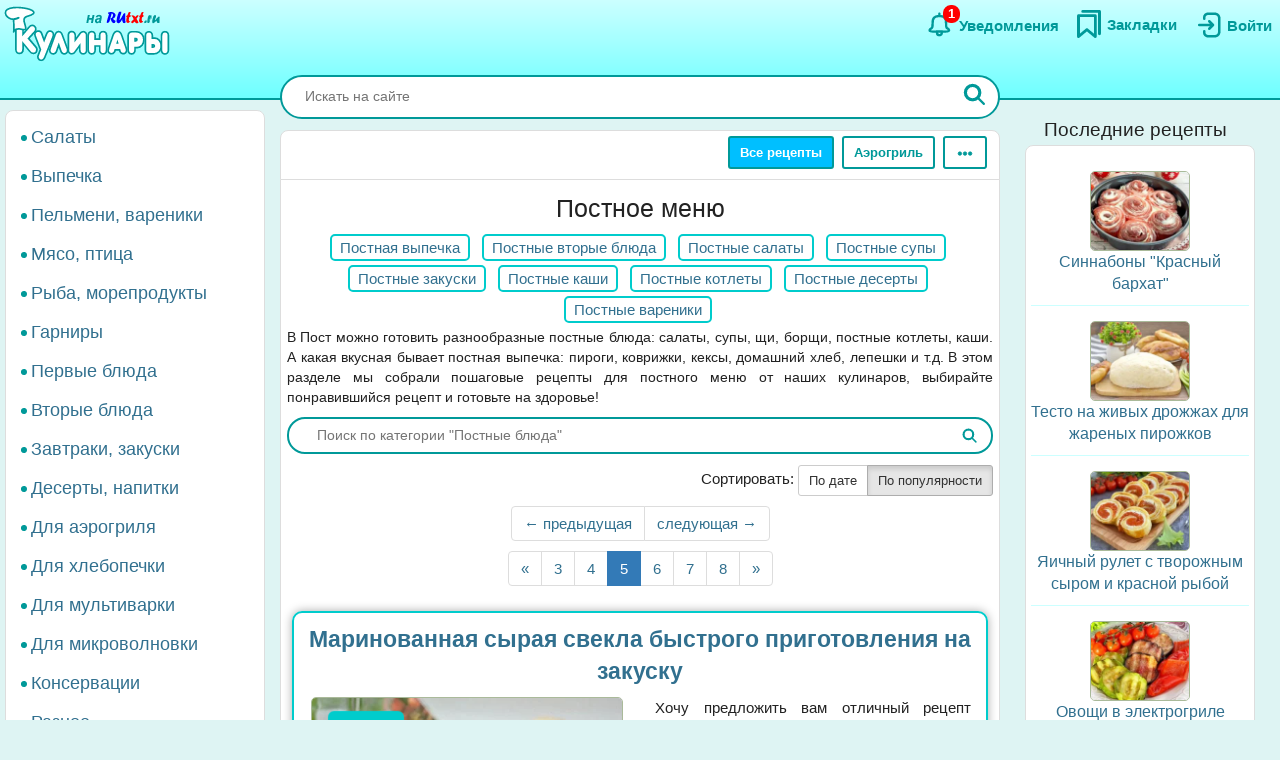

--- FILE ---
content_type: text/html; charset=UTF-8
request_url: https://rutxt.ru/bluda-v-post?page=4
body_size: 22377
content:
<!DOCTYPE html>
<html  lang="ru" dir="ltr">
<head>
<script src="/js/geoip.js"></script>
<script type="text/javascript">
var _tmr = window._tmr || (window._tmr = []);
_tmr.push({id: "1474226", type: "pageView", start: (new Date()).getTime()});
(function (d, w, id) {
  if (d.getElementById(id)) return;
  var ts = d.createElement("script"); ts.type = "text/javascript"; ts.async = true; ts.id = id;
  ts.src = "https://top-fwz1.mail.ru/js/code.js";
  var f = function () {var s = d.getElementsByTagName("script")[0]; s.parentNode.insertBefore(ts, s);};
  if (w.opera == "[object Opera]") { d.addEventListener("DOMContentLoaded", f, false); } else { f(); }
})(document, window, "tmr-code");
</script>
<noscript><div><img src="https://top-fwz1.mail.ru/counter?id=1474226;js=na" style="position:absolute;left:-9999px;" alt="Top.Mail.Ru" /></div></noscript>
<script type="text/javascript" >
    (function (d, w, c) {
        (w[c] = w[c] || []).push(function() {
            try {
                w.yaCounter36104235 = new Ya.Metrika({
                    id:36104235,
                    clickmap:true,
                    trackLinks:true,
                    accurateTrackBounce:true
                });
            } catch(e) { }
        });
        var n = d.getElementsByTagName("script")[0],
            x = "https://cdn.jsdelivr.net/npm/yandex-metrica-watch/watch.js",
            s = d.createElement("script"),
            f = function () { n.parentNode.insertBefore(s, n); };
        for (var i = 0; i < document.scripts.length; i++) {
            if (document.scripts[i].src === x) { return; }
        }
        s.type = "text/javascript";
        s.async = true;
        s.src = x;
        if (w.opera == "[object Opera]") {
            d.addEventListener("DOMContentLoaded", f, false);
        } else { f(); }
    })(document, window, "yandex_metrika_callbacks");
</script>
<noscript><div><img src="https://mc.yandex.ru/watch/36104235" style="position:absolute; left:-9999px;" alt="" /></div></noscript>
<script>window.yaContextCb=window.yaContextCb||[]</script> 
<meta charset="utf-8" />
<meta name="MobileOptimized" content="width" />
<meta name="HandheldFriendly" content="true" />
<meta name="viewport" content="width=device-width, initial-scale=1.0" />
<meta name="robots" content="noindex,follow" />
<meta property="og:type" content="website" />
<meta property="og:title" content="Постные блюда. Что готовить в Пост - 1472 рецепта с фото | страница 4" />
<meta property="og:url" content="/bluda-v-post" />
<meta property="og:image" content="/files/9745/original/fe7ad1e7c8.JPG" />
<meta property="og:description" content="В Пост можно готовить разнообразные постные блюда: салаты, супы, щи, борщи, постные котлеты, каши. А какая вкусная бывает постная выпечка: пироги, коврижки, кексы, домашний хлеб, лепешки и т.д. В этом разделе мы собрали пошаговые рецепты для постного меню от наших кулинаров, выбирайте понравившийся рецепт и готовьте на здоровье!" />
<meta name="description" content="В Пост можно готовить разнообразные постные блюда: салаты, супы, щи, борщи, постные котлеты, каши. А какая вкусная бывает постная выпечка: пироги, коврижки, кексы, домашний хлеб, лепешки и т.д. В этом разделе мы собрали пошаговые рецепты для постного меню от наших кулинаров, выбирайте понравившийся рецепт и готовьте на здоровье!" />
<script type="application/ld+json">{"@context":"https:\/\/schema.org\/","@type":"BreadcrumbList","itemListElement":[{"@type":"ListItem","position":1,"item":{"@id":"https:\/\/rutxt.ru\/last\/cook","name":"Новые рецепты"}},{"@type":"ListItem","position":2,"item":{"@id":"https:\/\/rutxt.ru\/bluda-v-post","name":"Постные блюда"}}]}</script>
<script type="application/ld+json">{"@context":"https:\/\/schema.org\/","@type":"Recipe","recipeCategory":"Постные блюда","name":"Постное меню","description":"В Пост можно готовить разнообразные постные блюда: салаты, супы, щи, борщи, постные котлеты, каши. А какая вкусная бывает постная выпечка: пироги, коврижки, кексы, домашний хлеб, лепешки и т.д. В этом разделе мы собрали пошаговые рецепты для постного меню от наших кулинаров, выбирайте понравившийся рецепт и готовьте на здоровье!","image":["\/files\/9745\/fe7ad1e7c8.JPG"],"author":{"@type":"Person","name":"RUtxt"},"aggregateRating":{"@type":"AggregateRating","ratingValue":4.1,"ratingCount":"789"}}</script>
<title>Постные блюда. Что готовить в Пост - 1472 рецепта с фото | страница 4</title>
<link rel="icon" href="/themes/s/favicon.ico" type="image/vnd.microsoft.icon" />
<link rel="canonical" href="/bluda-v-post" />

<link rel="stylesheet" media="all" href="/sites/default/files/css/css_UgeQirS-qdDLx3zjk641uB6-yEScslYO_5Mc4LHbZU4.css?delta=0&amp;language=ru&amp;theme=s&amp;include=eJwliVsOwyAMBC-Ew5EqBxzqyuAKOw9uX5p8rHZ2Nr3VqMXc9y_Kku4VnnoJr_HBJZkFi9i0jar7n4voigLmQ7iVKZyECsJHuUFmFJ1ymFONKxoFvzxufJA5djg5F3JIHTe_nxlwvLRpHXAwnT9vWjqM" />
<link rel="stylesheet" media="all" href="/sites/default/files/css/css_GL7gE8IGjUonyu6v8aSbW9QGdMLukD5aTc2VjiV1NHo.css?delta=1&amp;language=ru&amp;theme=s&amp;include=eJwliVsOwyAMBC-Ew5EqBxzqyuAKOw9uX5p8rHZ2Nr3VqMXc9y_Kku4VnnoJr_HBJZkFi9i0jar7n4voigLmQ7iVKZyECsJHuUFmFJ1ymFONKxoFvzxufJA5djg5F3JIHTe_nxlwvLRpHXAwnT9vWjqM" />


<link rel="apple-touch-icon" sizes="180x180" href="/apple-touch-icon.png">
<link rel="icon" type="image/png" sizes="32x32" href="/favicon-32x32.png">
<link rel="icon" type="image/png" sizes="16x16" href="/favicon-16x16.png">
<link rel="manifest" href="/site.webmanifest">
<link rel="mask-icon" href="/safari-pinned-tab.svg" color="#5bbad5">
<meta name="msapplication-TileColor" content="#da532c">
<meta name="theme-color" content="#ffffff">
<meta name="format-detection" content="telephone=no">
</head>
<body class="path-taxonomy has-glyphicons app">  
<a href="#main-content" class="visually-hidden focusable skip-link">Перейти к основному содержанию</a>

  <div class="dialog-off-canvas-main-canvas" data-off-canvas-main-canvas>
    <aside class="col-offset-8 col-4 clearfix hidden-print" role="complementary">
<div class="region region-top">
<section id="block-s-menuuserblock" class="block block-txt block-menu-user-block">
  
  
      <div class="navbar-header navbar-default">
 <button type="button" class="navbar-toggle menu-button" aria-label="Меню" data-toggle="collapse" data-target=".navbar-collapse">
   <span class="icon-bar menu-button"></span>
   <span class="icon-bar menu-button"></span>
   <span class="icon-bar menu-button"></span>  
 </button>
</div>
<a class="logo pull-left" href="/" title="Главная" rel="home"><img class="big-logo" src="/themes/s/images/big.svg?s" alt="Кулинары на RUtxt.ru" /></a>
<div id="anonymous-menu-block">
<a href="/user/login" aria-label="Вход">
<div class="menu-user-svg-div">
 <svg width="30" height="30" viewBox="0 0 24 24" xmlns="http://www.w3.org/2000/svg">
<path stroke-width="0" d="M8 6C8 3.79086 9.79086 2 12 2H17.5C19.9853 2 22 4.01472 22 6.5V17.5C22 19.9853 19.9853 22 17.5 22H12C9.79086 22 8 20.2091 8 18V17C8 16.4477 8.44772 16 9 16C9.55228 16 10 16.4477 10 17V18C10 19.1046 10.8954 20 12 20H17.5C18.8807 20 20 18.8807 20 17.5V6.5C20 5.11929 18.8807 4 17.5 4H12C10.8954 4 10 4.89543 10 6V7C10 7.55228 9.55228 8 9 8C8.44772 8 8 7.55228 8 7V6ZM12.2929 8.29289C12.6834 7.90237 13.3166 7.90237 13.7071 8.29289L16.7071 11.2929C17.0976 11.6834 17.0976 12.3166 16.7071 12.7071L13.7071 15.7071C13.3166 16.0976 12.6834 16.0976 12.2929 15.7071C11.9024 15.3166 11.9024 14.6834 12.2929 14.2929L13.5858 13L5 13C4.44772 13 4 12.5523 4 12C4 11.4477 4.44772 11 5 11L13.5858 11L12.2929 9.70711C11.9024 9.31658 11.9024 8.68342 12.2929 8.29289Z"/>
</svg>
</div>
<div class="menu-user-text-div">
Войти
</div>
</a>
<a href="/bookmarks" aria-label="Закладки">
<div class="menu-user-svg-div">
<svg xmlns="http://www.w3.org/2000/svg"  width="28" height="28" viewBox="0 0 17 20">
<polyline class="s-a" points="4 1 16 1 16 17"/>
<polygon class="s-a" points="13 4 13 19 7 14 1 19 1 4 13 4"/>
</svg>
</div>
<div class="menu-user-text-div">
Закладки
</div>
</a>
<a href="/notifications" aria-label="Уведомления" id="menu-user-n">
<div class="menu-user-svg-div">
<svg height="30" width="30" class="" viewBox="0 0 25 25" xmlns="http://www.w3.org/2000/svg">
  <path class="s-a" d="M12,4.5V3"/>
  <path class="s-a" d="M16.32,6.36c2.72,2.72,0,7.7,2.18,8.86.27.15,1.24.54,1.45,1.37a1.2,1.2,0,0,1,0,.68c-.36,1-3.63.68-8,.68s-7.62.33-8-.68a1.3,1.3,0,0,1,0-.68c.22-.82,1.17-1.21,1.45-1.37C7.6,14,4.9,9.08,7.61,6.36,9,5,11.24,5,12,5S15,5,16.32,6.36Z"/>
  <path class="s-a" d="M14,19A1.94,1.94,0,0,1,12,21a2,2,0,0,1-2-2"/>
</svg>
</div>
<div class="menu-user-text-div">
Уведомления
</div>
<span class="counter"></span>
</a>
</div>

  </section>
</div>
 
</aside>
<div class="main layout">
  <div class="layout__sticky layout__left-column navbar-collapse nopadding" aria-expanded="false">
  <div class="sidebar">  <div class="region region-sidebar-first">
    <nav role="navigation" aria-labelledby="block-s-razdelymenyukulinarii-menu" id="block-s-razdelymenyukulinarii">
  
        
      <ul class="menu menu--main-menu-kulinarii nav">
                      <li class="menu_link_content 402f5d8d-6266-429c-abfc-62a1a199f9bd first">
                                        <a href="/salads">Салаты</a>
              </li>
                      <li class="menu_link_content 44bb0771-381e-4c09-b211-dc4866ec3f0a">
                                        <a href="/vypechka">Выпечка</a>
              </li>
                      <li class="menu_link_content 5520b7da-2402-4495-bd9d-2aea8b5ee14f">
                                        <a href="/pelmeni-vareniki">Пельмени, вареники</a>
              </li>
                      <li class="menu_link_content 72a724c0-05f4-44f8-b8f0-c3d437741e69">
                                        <a href="/with-meat">Мясо, птица</a>
              </li>
                      <li class="menu_link_content d066129d-fd80-4d9d-9a84-51399c2857ef">
                                        <a href="/with-fish">Рыба, морепродукты</a>
              </li>
                      <li class="menu_link_content 399afd5c-043c-4cd0-9dbd-219f8b6290b7">
                                        <a href="/garnir">Гарниры</a>
              </li>
                      <li class="menu_link_content 652fdce4-af02-481a-ad45-51fd2c07b674">
                                        <a href="/first">Первые блюда</a>
              </li>
                      <li class="menu_link_content b32cdaa5-4163-4c33-b50a-b07902b4d0ee">
                                        <a href="/vtorye-bluda">Вторые блюда</a>
              </li>
                      <li class="menu_link_content 9a62208d-b963-4f3e-bea6-f5190f50a5f4">
                                        <a href="/zakuski">Завтраки, закуски</a>
              </li>
                      <li class="menu_link_content 9c8435ec-3e5b-4e01-bc19-470ad11bb3cc">
                                        <a href="/sladko">Десерты, напитки</a>
              </li>
                      <li class="menu_link_content 28c60f01-0aa5-4207-b09a-51fa2d2fe04c">
                                        <a href="/aerogrill">Для аэрогриля</a>
              </li>
                      <li class="menu_link_content 0e8d0947-b227-44e1-b4b3-b8546a757a1e">
                                        <a href="/hlebopechka">Для хлебопечки</a>
              </li>
                      <li class="menu_link_content 6a967767-6e0e-4150-af90-5ae43b08f9a7">
                                        <a href="/multi">Для мультиварки</a>
              </li>
                      <li class="menu_link_content 8e680541-9369-4e48-8a21-65703f05ce9f">
                                        <a href="/microwave">Для микроволновки</a>
              </li>
                      <li class="menu_link_content 177aab38-8184-4cf1-97f2-b148833e2625">
                                        <a href="/konservacii">Консервации</a>
              </li>
                      <li class="menu_link_content 50a8eb22-e763-4007-a687-0cbf1bbfa24b last">
                                        <a href="/raznoe">Разное</a>
              </li>
        </ul>
  

  </nav>

  </div>
</div>
</div>
<div class="layout__content l-relative">
<div id="page_wrapper">
<form action="/poisk" method="get" class="global-search-form hidden-print">
<div class="global-search-div">
<input type="text" autocomplete="off" class="global-search" autocorrect="off" name="keys" value="" placeholder="Искать на сайте" maxlength="255" />
<button type="button" class="global-search-cancel">
<svg focusable="false" xmlns="http://www.w3.org/2000/svg" viewBox="0 0 24 24" width="24" height="24"><path d="M19 6.41L17.59 5 12 10.59 6.41 5 5 6.41 10.59 12 5 17.59 6.41 19 12 13.41 17.59 19 19 17.59 13.41 12z"></path></svg>
</button>
<button type="submit" class="global-search-button" aria-label="Искать">
<svg xmlns="http://www.w3.org/2000/svg" height="24" width="24" viewBox="0 0 15 15">
<line class="s-ua" x1="13" y1="13" x2="10" y2="10"/>
<circle class="s-ub" cx="6" cy="6" r="4.5"/>
</svg>
</button>
</div>
</form>
<div class="top-nav">  <div class="region region-navigation">
    <div class="clearfix hidden-print" id="block--top-menu">
<div class="top-menu m-float-right">
                                        
                <a href="/menu" class="btn btn-sm btn-default first url-menu">Все рецепты</a>
                                    
                <a href="/aerogrill" class="btn btn-sm btn-default last url-aerogrill">Аэрогриль</a>
        
  <div class="top-menu-r dropdown">
      <button type="button" class="btn btn-sm btn-default dropdown-toggle" data-toggle="dropdown" aria-label="Ещё" aria-haspopup="true" aria-expanded="true">
      <svg xmlns="http://www.w3.org/2000/svg" viewBox="4 -2 8 14" width="20" height="12">
            <circle cx="2" cy="8" r="2"></circle>
            <circle cx="8" cy="8" r="2"></circle>
            <circle cx="14" cy="8" r="2"></circle>
            </svg>
      </button>
      <div class="dropdown-menu dropdown-menu-right" id="sezonnoemenyu-content">
        
      <ul class="menu menu--sezonnoe-menyu nav">
                      <li class="menu_link_content c617793e-53e6-4cb1-a0ba-c9d19d475d76 first">
                                        <a href="/last/cook">Новые рецепты</a>
              </li>
                      <li class="menu_link_content d42b5ffb-efe0-4830-ac03-8dfd24926a6f">
                                        <a href="/konservacii">Заготовки</a>
              </li>
                      <li class="menu_link_content 17718cd8-d818-44f5-97f1-4589c2ee5460">
                                        <a href="/hny">Новый год</a>
              </li>
                      <li class="menu_link_content 7d160daa-b084-4cde-8937-633de4b2e14f active active-trail">
                                        <a href="/bluda-v-post" class="active-trail">В Пост</a>
              </li>
                      <li class="menu_link_content 2ba0b51c-0aaf-4a14-b161-60c1560bdb7a">
                                        <a href="/bliny">Масленица</a>
              </li>
                      <li class="menu_link_content 7dd8750a-2408-46c3-a5ca-f11a06bc9d32">
                                        <a href="/paskha">Пасха</a>
              </li>
                      <li class="menu_link_content 60bfc858-5e06-4f7f-bf51-3420617fd283">
                                        <a href="/bluda-na-mangale">Мангал</a>
              </li>
                      <li class="menu_link_content 21a3c008-40c3-40ce-ad14-4a8f7d395a31 last">
                                        <a href="/bluda-iz">Все категории</a>
              </li>
        </ul>
  

      </div>
  </div>
</div>
</div>

  </div>
</div>
<div class="main-block clearfix">
  <div class="highlighted">  <div class="region region-highlighted">
    <div data-drupal-messages-fallback class="hidden"></div>

  </div>
</div>
        
        
<a id="main-content"></a>
<div class="main-content">
  <div class="region region-content">
        <h1 class="page-header">Постное меню</h1>

  <div class="taxonomy-openclose taxonomy-openclose-1"><ul class="list-inline t-menu-ul">
  <li class="t-menu-li ">
<a href="/postnaya-vypechka" title="Перейти к разделу">Постная выпечка</a>
</li>
  <li class="t-menu-li ">
<a href="/postnye-vtorye-bluda" title="Перейти к разделу">Постные вторые блюда</a>
</li>
  <li class="t-menu-li ">
<a href="/postnye-salaty" title="Перейти к разделу">Постные салаты</a>
</li>
  <li class="t-menu-li ">
<a href="/postnye-supy" title="Перейти к разделу">Постные супы</a>
</li>
  <li class="t-menu-li ">
<a href="/postnye-zakuski" title="Перейти к разделу">Постные закуски</a>
</li>
  <li class="t-menu-li ">
<a href="/postnye-kashi" title="Перейти к разделу">Постные каши</a>
</li>
  <li class="t-menu-li ">
<a href="/postnye-kotlety" title="Перейти к разделу">Постные котлеты</a>
</li>
  <li class="t-menu-li ">
<a href="/postnye-deserty" title="Перейти к разделу">Постные десерты</a>
</li>
  <li class="t-menu-li ">
<a href="/postnye-vareniki" title="Перейти к разделу">Постные вареники</a>
</li>
</ul>
  <div class="taxonomy-opener">
    <button type="button" class="taxonomy-opener-btn" openclose-class=".taxonomy-openclose-1"><svg style="transform: scaleY(-1);" viewBox="0 0 11 11" width="25" height="25"><use xmlns:xlink="http://www.w3.org/1999/xlink" xlink:href="#top-svg"></use></svg>
    <span style="vertical-align:super;">Показать все</span>
    </button>
  </div>
</div>
<div class="term-description t-desc">В Пост можно готовить разнообразные постные блюда: салаты, супы, щи, борщи, постные котлеты, каши. А какая вкусная бывает постная выпечка: пироги, коврижки, кексы, домашний хлеб, лепешки и т.д. В этом разделе мы собрали пошаговые рецепты для постного меню от наших кулинаров, выбирайте понравившийся рецепт и готовьте на здоровье!</div><form method="get" class="clearfix" accept-charset="UTF-8" action="/bluda-v-post">
<div class="t-search-div">
<input placeholder="Поиск по категории &quot;Постные блюда&quot;" type="search" name="s" value="" size="60" maxlength="128" class="t-search">
<button type="submit" class="t-search-button">
<svg xmlns="http://www.w3.org/2000/svg" height="16" width="16" viewBox="0 0 15 15">
<line class="s-ua" x1="13" y1="13" x2="10" y2="10"></line>
<circle class="s-ub" cx="6" cy="6" r="4.5"></circle>
</svg>
</button>
</div>
</form>
<div class="h5" style="text-align:right">Сортировать:
<div class="form-group btn-group">
  <a href="/bluda-v-post?by_date" class="btn-sm btn btn-default ">По дате</a>
  <a href="/bluda-v-post" class="btn-sm btn btn-default active">По популярности</a>
</div>
</div>
  <nav class="pager-nav text-center" role="navigation" aria-labelledby="pagination-heading">
                  <div>
      <ul class="pagination pagination-top js-pager__items"> 
            
        <li class="pager__item pager__item--previous">
                    <a href="/bluda-v-post?page=3" title="На предыдущую страницу" rel="prev">
            <span class="visually-hidden">←</span>
            <span aria-hidden="true">← предыдущая</span>
          </a>
                  </li>
        <li class="pager__item pager__item--next">
                    <a href="/bluda-v-post?page=5" title="На следующую страницу" rel="next">
          <span class="visually-hidden">Следующая страница</span>
          <span aria-hidden="true">следующая →</span>
          </a>
                  </li>       
    </ul>
    </div>
    <div>
    <ul class="pagination pagination-items js-pager__items">
              <li class="pager__item pager__item--first">
          <a href="/bluda-v-post" title="На первую страницу" rel="prev">
            <span class="visually-hidden">Первая страница</span>
            <span aria-hidden="true">«</span>
          </a>
        </li>
           
                    <li class="pager__item">
                                          <a href="/bluda-v-post?page=2" title="к странице 3">
            <span class="visually-hidden">
              Страница
            </span>3</a>
        </li>
              <li class="pager__item">
                                          <a href="/bluda-v-post?page=3" title="к странице 4">
            <span class="visually-hidden">
              Страница
            </span>4</a>
        </li>
              <li class="pager__item is-active active">
                                          <a href="/bluda-v-post?page=4" title="Текущая страница">
            <span class="visually-hidden">
              Текущая страница
            </span>5</a>
        </li>
              <li class="pager__item">
                                          <a href="/bluda-v-post?page=5" title="к странице 6">
            <span class="visually-hidden">
              Страница
            </span>6</a>
        </li>
              <li class="pager__item">
                                          <a href="/bluda-v-post?page=6" title="к странице 7">
            <span class="visually-hidden">
              Страница
            </span>7</a>
        </li>
              <li class="pager__item">
                                          <a href="/bluda-v-post?page=7" title="к странице 8">
            <span class="visually-hidden">
              Страница
            </span>8</a>
        </li>
                  <li class="pager__item pager__item--last">
        <a href="/bluda-v-post?page=30" title="На последнюю страницу" rel="last">
          <span class="visually-hidden">Последняя страница</span>
          <span aria-hidden="true">»</span>
        </a>
      </li>
          </ul>
    </div>
  </nav>
<ul class="teaser-ul clearfix" itemscope itemtype="http://schema.org/ItemList">
<li class="teaser-li" nid="9745" itemprop="itemListElement" itemscope itemtype="http://schema.org/ListItem">
<div class="teaser-title" itemprop="name"><a href="/node/9745" title="Маринованная сырая свекла быстрого приготовления на закуску" itemprop="url">Маринованная сырая свекла быстрого приготовления на закуску</a></div>
<div class="teaser-container"  itemprop="position" content="1">
<div class="teaser-content">
  <div class="teaser-img">
    <a href="/node/9745" title="Маринованная сырая свекла быстрого приготовления на закуску">
     <img loading="lazy" alt="Маринованная сырая свекла быстрого приготовления на закуску" src="/files/9745/fe7ad1e7c8.JPG" itemprop="image" />
     <div class="teaser-calories-div">55 ккал</div>    </a>
  </div>
<a href="/node/9745" class="teaser-icons">
<div class="recipe-attributes m-10">
<div><span class="recipe-icon icon-svg-star"></span>4.5</div>
<div><span class="recipe-icon icon-svg-bookmark"></span>59</div>
<div><span class="recipe-icon icon-svg-comment"></span>2</div>
<div><span class="recipe-icon icon-svg-time"></span>2 ч</div>
</div>
</a>
  </div>
  <div class="teaser-panel">
    <div class="teaser-text">Хочу предложить вам отличный рецепт быстрого приготовления маринованной свеклы. ...</div>
    <div id="c-9745-taxonomy" class="panel-collapse collapse">
    <div class="panel-body">
        <div class="b">Основные ингредиенты:</div>
    <ul>
        <li><div class="teaser-ingredient">Свекла</div>
    <div class="percent" style="width:70%;"></div>
    </li>
        <li><div class="teaser-ingredient">Лук репчатый</div>
    <div class="percent" style="width:12%;"></div>
    </li>
        <li><div class="teaser-ingredient">Вода</div>
    <div class="percent" style="width:12%;"></div>
    </li>
        <li><div class="teaser-ingredient">Сахар</div>
    <div class="percent" style="width:5%;"></div>
    </li>
        <li><div class="teaser-ingredient">Уксус столовый 9%</div>
    <div class="percent" style="width:3%;"></div>
    </li>
        </ul>
        <div class="text-center m-10">
    <a class="btn btn-lg btn-success" a href="/node/9745">Смотреть рецепт</a>
    </div>
    </div>
    </div>
    <div class="switch-button btn-group btn-group-justified">
    <button class="collapsed btn-block" data-toggle="collapse" data-target="#c-9745-taxonomy" role="button">
      <span class="select-span"><span class="to-open">Ингредиенты</span><span class="to-close">Свернуть</span></span>
    </buton>
    </div>
  </div>
</li>
<li class="teaser-li" nid="9288" itemprop="itemListElement" itemscope itemtype="http://schema.org/ListItem">
<div class="teaser-title" itemprop="name"><a href="/node/9288" title="Капуста, квашеная в рассоле в банке на 3 литра" itemprop="url">Капуста, квашеная в рассоле в банке на 3 литра</a></div>
<div class="teaser-container"  itemprop="position" content="2">
<div class="teaser-content">
  <div class="teaser-img">
    <a href="/node/9288" title="Капуста, квашеная в рассоле в банке на 3 литра">
     <img loading="lazy" alt="Капуста, квашеная в рассоле в банке на 3 литра" src="/files/9288/63c1740687.JPG" itemprop="image" />
     <div class="teaser-calories-div">34 ккал</div>    </a>
  </div>
<a href="/node/9288" class="teaser-icons">
<div class="recipe-attributes m-10">
<div><span class="recipe-icon icon-svg-star"></span>4.6</div>
<div><span class="recipe-icon icon-svg-bookmark"></span>65</div>
<div><span class="recipe-icon icon-svg-comment"></span>0</div>
<div><span class="recipe-icon icon-svg-time"></span>3 сут</div>
</div>
</a>
  </div>
  <div class="teaser-panel">
    <div class="teaser-text">Согласитесь, квашеная капуста, приготовленная в домашних условиях, получается вкуснее ...</div>
    <div id="c-9288-taxonomy" class="panel-collapse collapse">
    <div class="panel-body">
        <div class="b">Основные ингредиенты:</div>
    <ul>
        <li><div class="teaser-ingredient">Капуста</div>
    <div class="percent" style="width:86%;"></div>
    </li>
        <li><div class="teaser-ingredient">Морковь</div>
    <div class="percent" style="width:12%;"></div>
    </li>
        <li><div class="teaser-ingredient">Сахар</div>
    <div class="percent" style="width:3%;"></div>
    </li>
        <li><div class="teaser-ingredient">Соль</div>
    <div class="percent" style="width:2%;"></div>
    </li>
        </ul>
        <div class="text-center m-10">
    <a class="btn btn-lg btn-success" a href="/node/9288">Смотреть рецепт</a>
    </div>
    </div>
    </div>
    <div class="switch-button btn-group btn-group-justified">
    <button class="collapsed btn-block" data-toggle="collapse" data-target="#c-9288-taxonomy" role="button">
      <span class="select-span"><span class="to-open">Ингредиенты</span><span class="to-close">Свернуть</span></span>
    </buton>
    </div>
  </div>
</li>
<li class="teaser-li" nid="8698" itemprop="itemListElement" itemscope itemtype="http://schema.org/ListItem">
<div class="teaser-title" itemprop="name"><a href="/node/8698" title="Маринованный лук" itemprop="url">Маринованный лук</a></div>
<div class="teaser-container"  itemprop="position" content="3">
<div class="teaser-content">
  <div class="teaser-img">
    <a href="/node/8698" title="Маринованный лук">
     <img loading="lazy" alt="Маринованный лук" src="/files/8698/fd1eb3c0f5.jpg" itemprop="image" />
     <div class="teaser-calories-div">48 ккал</div>    </a>
  </div>
<a href="/node/8698" class="teaser-icons">
<div class="recipe-attributes m-10">
<div><span class="recipe-icon icon-svg-star"></span>4.2</div>
<div><span class="recipe-icon icon-svg-bookmark"></span>103</div>
<div><span class="recipe-icon icon-svg-comment"></span>8</div>
<div><span class="recipe-icon icon-svg-time"></span>20 мин</div>
</div>
</a>
  </div>
  <div class="teaser-panel">
    <div class="teaser-text">Отличная закуска из красного лука, можно кушать уже через 20 минут после маринования, ...</div>
    <div id="c-8698-taxonomy" class="panel-collapse collapse">
    <div class="panel-body">
        <div class="b">Основные ингредиенты:</div>
    <ul>
        <li><div class="teaser-ingredient">Лук красный</div>
    <div class="percent" style="width:66%;"></div>
    </li>
        <li><div class="teaser-ingredient">Вода</div>
    <div class="percent" style="width:22%;"></div>
    </li>
        <li><div class="teaser-ingredient">Уксус 9%</div>
    <div class="percent" style="width:7%;"></div>
    </li>
        <li><div class="teaser-ingredient">Сахар</div>
    <div class="percent" style="width:6%;"></div>
    </li>
        <li><div class="teaser-ingredient">Соль</div>
    <div class="percent" style="width:1%;"></div>
    </li>
        </ul>
        <div class="text-center m-10">
    <a class="btn btn-lg btn-success" a href="/node/8698">Смотреть рецепт</a>
    </div>
    </div>
    </div>
    <div class="switch-button btn-group btn-group-justified">
    <button class="collapsed btn-block" data-toggle="collapse" data-target="#c-8698-taxonomy" role="button">
      <span class="select-span"><span class="to-open">Ингредиенты</span><span class="to-close">Свернуть</span></span>
    </buton>
    </div>
  </div>
</li>
<li class="teaser-li" nid="4931" itemprop="itemListElement" itemscope itemtype="http://schema.org/ListItem">
<div class="teaser-title" itemprop="name"><a href="/node/4931" title="Шампиньоны по-корейски с болгарским перцем" itemprop="url">Шампиньоны по-корейски с болгарским перцем</a></div>
<div class="teaser-container"  itemprop="position" content="4">
<div class="teaser-content">
  <div class="teaser-img">
    <a href="/node/4931" title="Шампиньоны по-корейски с болгарским перцем">
     <img loading="lazy" alt="Шампиньоны по-корейски с болгарским перцем" src="/files/4931/becc83e587.JPG" itemprop="image" />
     <div class="teaser-calories-div">60 ккал</div>    </a>
  </div>
<a href="/node/4931" class="teaser-icons">
<div class="recipe-attributes m-10">
<div><span class="recipe-icon icon-svg-star"></span>4.7</div>
<div><span class="recipe-icon icon-svg-bookmark"></span>69</div>
<div><span class="recipe-icon icon-svg-comment"></span>2</div>
<div><span class="recipe-icon icon-svg-time"></span>1 ч</div>
</div>
</a>
  </div>
  <div class="teaser-panel">
    <div class="teaser-text">Предлагаю рецепт шампиньонов, маринованных по-корейски с болгарским перцем. Грибы ...</div>
    <div id="c-4931-taxonomy" class="panel-collapse collapse">
    <div class="panel-body">
        <div class="b">Основные ингредиенты:</div>
    <ul>
        <li><div class="teaser-ingredient">Шампиньоны</div>
    <div class="percent" style="width:62%;"></div>
    </li>
        <li><div class="teaser-ingredient">Лук репчатый</div>
    <div class="percent" style="width:13%;"></div>
    </li>
        <li><div class="teaser-ingredient">Морковь</div>
    <div class="percent" style="width:7%;"></div>
    </li>
        <li><div class="teaser-ingredient">Перец болгарский сладкий</div>
    <div class="percent" style="width:7%;"></div>
    </li>
        <li><div class="teaser-ingredient">Соевый соус</div>
    <div class="percent" style="width:4%;"></div>
    </li>
        <li><div class="teaser-ingredient">Масло растительное</div>
    <div class="percent" style="width:4%;"></div>
    </li>
        <li><div class="teaser-ingredient">Уксус 9%</div>
    <div class="percent" style="width:3%;"></div>
    </li>
        <li><div class="teaser-ingredient">Чеснок</div>
    <div class="percent" style="width:2%;"></div>
    </li>
        <li><div class="teaser-ingredient">Сахар</div>
    <div class="percent" style="width:2%;"></div>
    </li>
        </ul>
        <div class="text-center m-10">
    <a class="btn btn-lg btn-success" a href="/node/4931">Смотреть рецепт</a>
    </div>
    </div>
    </div>
    <div class="switch-button btn-group btn-group-justified">
    <button class="collapsed btn-block" data-toggle="collapse" data-target="#c-4931-taxonomy" role="button">
      <span class="select-span"><span class="to-open">Ингредиенты</span><span class="to-close">Свернуть</span></span>
    </buton>
    </div>
  </div>
</li>
<li class="teaser-li" nid="4534" itemprop="itemListElement" itemscope itemtype="http://schema.org/ListItem">
<div class="teaser-title" itemprop="name"><a href="/node/4534" title="Как приготовить кыстыбый" itemprop="url">Как приготовить кыстыбый</a></div>
<div class="teaser-container"  itemprop="position" content="5">
<div class="teaser-content">
  <div class="teaser-img">
    <a href="/node/4534" title="Как приготовить кыстыбый">
     <img loading="lazy" alt="Как приготовить кыстыбый" src="/files/4534/e1c9c1190f.JPG" itemprop="image" />
     <div class="teaser-calories-div">188 ккал</div>    </a>
  </div>
<a href="/node/4534" class="teaser-icons">
<div class="recipe-attributes m-10">
<div><span class="recipe-icon icon-svg-star"></span>4.7</div>
<div><span class="recipe-icon icon-svg-bookmark"></span>114</div>
<div><span class="recipe-icon icon-svg-comment"></span>6</div>
<div><span class="recipe-icon icon-svg-time"></span>1 ч</div>
</div>
</a>
  </div>
  <div class="teaser-panel">
    <div class="teaser-text">Кыстыбый - старинное татаро-башкирское блюдо из пресного теста с начинкой. Предлагаю ...</div>
    <div id="c-4534-taxonomy" class="panel-collapse collapse">
    <div class="panel-body">
        <div class="b">Основные ингредиенты:</div>
    <ul>
        <li><div class="teaser-ingredient">Вода</div>
    <div class="percent" style="width:28%;"></div>
    </li>
        <li><div class="teaser-ingredient">Картофельное пюре</div>
    <div class="percent" style="width:28%;"></div>
    </li>
        <li><div class="teaser-ingredient">Мука</div>
    <div class="percent" style="width:27%;"></div>
    </li>
        <li><div class="teaser-ingredient">Лук репчатый</div>
    <div class="percent" style="width:10%;"></div>
    </li>
        <li><div class="teaser-ingredient">Сливочное масло</div>
    <div class="percent" style="width:6%;"></div>
    </li>
        <li><div class="teaser-ingredient">Масло растительное</div>
    <div class="percent" style="width:3%;"></div>
    </li>
        <li><div class="teaser-ingredient">Соль</div>
    <div class="percent" style="width:1%;"></div>
    </li>
        </ul>
        <div class="text-center m-10">
    <a class="btn btn-lg btn-success" a href="/node/4534">Смотреть рецепт</a>
    </div>
    </div>
    </div>
    <div class="switch-button btn-group btn-group-justified">
    <button class="collapsed btn-block" data-toggle="collapse" data-target="#c-4534-taxonomy" role="button">
      <span class="select-span"><span class="to-open">Ингредиенты</span><span class="to-close">Свернуть</span></span>
    </buton>
    </div>
  </div>
</li>
<li class="teaser-li" nid="4094" itemprop="itemListElement" itemscope itemtype="http://schema.org/ListItem">
<div class="teaser-title" itemprop="name"><a href="/node/4094" title="Чиабатта" itemprop="url">Чиабатта</a></div>
<div class="teaser-container"  itemprop="position" content="6">
<div class="teaser-content">
  <div class="teaser-img">
    <a href="/node/4094" title="Чиабатта">
     <img loading="lazy" alt="Чиабатта" src="/files/4094/92dd10e3ce.JPG" itemprop="image" />
     <div class="teaser-calories-div">222 ккал</div>    </a>
  </div>
<a href="/node/4094" class="teaser-icons">
<div class="recipe-attributes m-10">
<div><span class="recipe-icon icon-svg-star"></span>4.4</div>
<div><span class="recipe-icon icon-svg-bookmark"></span>91</div>
<div><span class="recipe-icon icon-svg-comment"></span>14</div>
<div><span class="recipe-icon icon-svg-time"></span>12 ч</div>
</div>
</a>
  </div>
  <div class="teaser-panel">
    <div class="teaser-text">Я встречала много рецептов приготовления чиабатты. Состав всегда примерно одинаковый, ...</div>
    <div id="c-4094-taxonomy" class="panel-collapse collapse">
    <div class="panel-body">
        <div class="b">Основные ингредиенты:</div>
    <ul>
        <li><div class="teaser-ingredient">Мука</div>
    <div class="percent" style="width:57%;"></div>
    </li>
        <li><div class="teaser-ingredient">Вода</div>
    <div class="percent" style="width:41%;"></div>
    </li>
        <li><div class="teaser-ingredient">Оливковое масло</div>
    <div class="percent" style="width:2%;"></div>
    </li>
        <li><div class="teaser-ingredient">Соль</div>
    <div class="percent" style="width:1%;"></div>
    </li>
        </ul>
        <div class="text-center m-10">
    <a class="btn btn-lg btn-success" a href="/node/4094">Смотреть рецепт</a>
    </div>
    </div>
    </div>
    <div class="switch-button btn-group btn-group-justified">
    <button class="collapsed btn-block" data-toggle="collapse" data-target="#c-4094-taxonomy" role="button">
      <span class="select-span"><span class="to-open">Ингредиенты</span><span class="to-close">Свернуть</span></span>
    </buton>
    </div>
  </div>
</li>
<li class="teaser-li" nid="23604" itemprop="itemListElement" itemscope itemtype="http://schema.org/ListItem">
<div class="teaser-title" itemprop="name"><a href="/node/23604" title="Картошка с шампиньонами и кабачками в духовке" itemprop="url">Картошка с шампиньонами и кабачками в духовке</a></div>
<div class="teaser-container"  itemprop="position" content="7">
<div class="teaser-content">
  <div class="teaser-img">
    <a href="/node/23604" title="Картошка с шампиньонами и кабачками в духовке">
     <img loading="lazy" alt="Картошка с шампиньонами и кабачками в духовке" src="/files/23604/91385c9193.jpg" itemprop="image" />
     <div class="teaser-calories-div">68 ккал</div>    </a>
  </div>
<a href="/node/23604" class="teaser-icons">
<div class="recipe-attributes m-10">
<div><span class="recipe-icon icon-svg-star"></span>4.4</div>
<div><span class="recipe-icon icon-svg-bookmark"></span>2</div>
<div><span class="recipe-icon icon-svg-comment"></span>0</div>
<div><span class="recipe-icon icon-svg-time"></span>50 мин</div>
</div>
</a>
  </div>
  <div class="teaser-panel">
    <div class="teaser-text">Я часто готовлю блюда из картофеля, экспериментируя с добавлением различных ...</div>
    <div id="c-23604-taxonomy" class="panel-collapse collapse">
    <div class="panel-body">
        <div class="b">Основные ингредиенты:</div>
    <ul>
        <li><div class="teaser-ingredient">Картофель</div>
    <div class="percent" style="width:55%;"></div>
    </li>
        <li><div class="teaser-ingredient">Кабачок</div>
    <div class="percent" style="width:24%;"></div>
    </li>
        <li><div class="teaser-ingredient">Шампиньоны</div>
    <div class="percent" style="width:20%;"></div>
    </li>
        <li><div class="teaser-ingredient">Растительное масло</div>
    <div class="percent" style="width:3%;"></div>
    </li>
        </ul>
        <div class="text-center m-10">
    <a class="btn btn-lg btn-success" a href="/node/23604">Смотреть рецепт</a>
    </div>
    </div>
    </div>
    <div class="switch-button btn-group btn-group-justified">
    <button class="collapsed btn-block" data-toggle="collapse" data-target="#c-23604-taxonomy" role="button">
      <span class="select-span"><span class="to-open">Ингредиенты</span><span class="to-close">Свернуть</span></span>
    </buton>
    </div>
  </div>
</li>
<li class="teaser-li" nid="19586" itemprop="itemListElement" itemscope itemtype="http://schema.org/ListItem">
<div class="teaser-title" itemprop="name"><a href="/node/19586" title="Желе из тыквы с агар-агаром" itemprop="url">Желе из тыквы с агар-агаром</a></div>
<div class="teaser-container"  itemprop="position" content="8">
<div class="teaser-content">
  <div class="teaser-img">
    <a href="/node/19586" title="Желе из тыквы с агар-агаром">
     <img loading="lazy" alt="Желе из тыквы с агар-агаром" src="/files/19586/bc835b2976.jpg" itemprop="image" />
     <div class="teaser-calories-div">96 ккал</div>    </a>
  </div>
<a href="/node/19586" class="teaser-icons">
<div class="recipe-attributes m-10">
<div><span class="recipe-icon icon-svg-star"></span>4.8</div>
<div><span class="recipe-icon icon-svg-bookmark"></span>2</div>
<div><span class="recipe-icon icon-svg-comment"></span>0</div>
<div><span class="recipe-icon icon-svg-time"></span>3 ч 30 мин</div>
</div>
</a>
  </div>
  <div class="teaser-panel">
    <div class="teaser-text">Из тыквы можно приготовить самые разнообразные блюда. В этот раз решила приготовить ...</div>
    <div id="c-19586-taxonomy" class="panel-collapse collapse">
    <div class="panel-body">
        <div class="b">Основные ингредиенты:</div>
    <ul>
        <li><div class="teaser-ingredient">Тыква</div>
    <div class="percent" style="width:72%;"></div>
    </li>
        <li><div class="teaser-ingredient">Сахар</div>
    <div class="percent" style="width:18%;"></div>
    </li>
        <li><div class="teaser-ingredient">Лимонный сок</div>
    <div class="percent" style="width:9%;"></div>
    </li>
        <li><div class="teaser-ingredient">Агар-агар</div>
    <div class="percent" style="width:2%;"></div>
    </li>
        </ul>
        <div class="text-center m-10">
    <a class="btn btn-lg btn-success" a href="/node/19586">Смотреть рецепт</a>
    </div>
    </div>
    </div>
    <div class="switch-button btn-group btn-group-justified">
    <button class="collapsed btn-block" data-toggle="collapse" data-target="#c-19586-taxonomy" role="button">
      <span class="select-span"><span class="to-open">Ингредиенты</span><span class="to-close">Свернуть</span></span>
    </buton>
    </div>
  </div>
</li>
<li class="teaser-li" nid="19543" itemprop="itemListElement" itemscope itemtype="http://schema.org/ListItem">
<div class="teaser-title" itemprop="name"><a href="/node/19543" title="Рис с мексиканской смесью в мультиварке" itemprop="url">Рис с мексиканской смесью в мультиварке</a></div>
<div class="teaser-container"  itemprop="position" content="9">
<div class="teaser-content">
  <div class="teaser-img">
    <a href="/node/19543" title="Рис с мексиканской смесью в мультиварке">
     <img loading="lazy" alt="Рис с мексиканской смесью в мультиварке" src="/files/19543/467f737804.jpg" itemprop="image" />
     <div class="teaser-calories-div">117 ккал</div>    </a>
  </div>
<a href="/node/19543" class="teaser-icons">
<div class="recipe-attributes m-10">
<div><span class="recipe-icon icon-svg-star"></span>4.6</div>
<div><span class="recipe-icon icon-svg-bookmark"></span>4</div>
<div><span class="recipe-icon icon-svg-comment"></span>0</div>
<div><span class="recipe-icon icon-svg-time"></span>40 мин</div>
</div>
</a>
  </div>
  <div class="teaser-panel">
    <div class="teaser-text">Если вы хотите разнообразить своё меню, тогда предлагаю приготовить рис с ...</div>
    <div id="c-19543-taxonomy" class="panel-collapse collapse">
    <div class="panel-body">
        <div class="b">Основные ингредиенты:</div>
    <ul>
        <li><div class="teaser-ingredient">Мексиканская овощная смесь</div>
    <div class="percent" style="width:59%;"></div>
    </li>
        <li><div class="teaser-ingredient">Рис</div>
    <div class="percent" style="width:36%;"></div>
    </li>
        <li><div class="teaser-ingredient">Растительное масло</div>
    <div class="percent" style="width:6%;"></div>
    </li>
        </ul>
        <div class="text-center m-10">
    <a class="btn btn-lg btn-success" a href="/node/19543">Смотреть рецепт</a>
    </div>
    </div>
    </div>
    <div class="switch-button btn-group btn-group-justified">
    <button class="collapsed btn-block" data-toggle="collapse" data-target="#c-19543-taxonomy" role="button">
      <span class="select-span"><span class="to-open">Ингредиенты</span><span class="to-close">Свернуть</span></span>
    </buton>
    </div>
  </div>
</li>
<li class="teaser-li" nid="19430" itemprop="itemListElement" itemscope itemtype="http://schema.org/ListItem">
<div class="teaser-title" itemprop="name"><a href="/node/19430" title="Постные вафли с бананом в вафельнице" itemprop="url">Постные вафли с бананом в вафельнице</a></div>
<div class="teaser-container"  itemprop="position" content="10">
<div class="teaser-content">
  <div class="teaser-img">
    <a href="/node/19430" title="Постные вафли с бананом в вафельнице">
     <img loading="lazy" alt="Постные вафли с бананом в вафельнице" src="/files/19430/0d0193844e.jpg" itemprop="image" />
     <div class="teaser-calories-div">337 ккал</div>    </a>
  </div>
<a href="/node/19430" class="teaser-icons">
<div class="recipe-attributes m-10">
<div><span class="recipe-icon icon-svg-star"></span>5.0</div>
<div><span class="recipe-icon icon-svg-bookmark"></span>3</div>
<div><span class="recipe-icon icon-svg-comment"></span>4</div>
<div><span class="recipe-icon icon-svg-time"></span>50 мин</div>
</div>
</a>
  </div>
  <div class="teaser-panel">
    <div class="teaser-text">Предлагаю к чаю испечь в вафельнице постные вафли с бананом. Рецепт достаточно ...</div>
    <div id="c-19430-taxonomy" class="panel-collapse collapse">
    <div class="panel-body">
        <div class="b">Основные ингредиенты:</div>
    <ul>
        <li><div class="teaser-ingredient">Мука</div>
    <div class="percent" style="width:38%;"></div>
    </li>
        <li><div class="teaser-ingredient">Банан</div>
    <div class="percent" style="width:32%;"></div>
    </li>
        <li><div class="teaser-ingredient">Сахар</div>
    <div class="percent" style="width:21%;"></div>
    </li>
        <li><div class="teaser-ingredient">Растительное масло</div>
    <div class="percent" style="width:11%;"></div>
    </li>
        </ul>
        <div class="text-center m-10">
    <a class="btn btn-lg btn-success" a href="/node/19430">Смотреть рецепт</a>
    </div>
    </div>
    </div>
    <div class="switch-button btn-group btn-group-justified">
    <button class="collapsed btn-block" data-toggle="collapse" data-target="#c-19430-taxonomy" role="button">
      <span class="select-span"><span class="to-open">Ингредиенты</span><span class="to-close">Свернуть</span></span>
    </buton>
    </div>
  </div>
</li>
<li class="teaser-li" nid="19402" itemprop="itemListElement" itemscope itemtype="http://schema.org/ListItem">
<div class="teaser-title" itemprop="name"><a href="/node/19402" title="Постные чебуреки с капустой" itemprop="url">Постные чебуреки с капустой</a></div>
<div class="teaser-container"  itemprop="position" content="11">
<div class="teaser-content">
  <div class="teaser-img">
    <a href="/node/19402" title="Постные чебуреки с капустой">
     <img loading="lazy" alt="Постные чебуреки с капустой" src="/files/19402/3f54b3b611.jpg" itemprop="image" />
     <div class="teaser-calories-div">196 ккал</div>    </a>
  </div>
<a href="/node/19402" class="teaser-icons">
<div class="recipe-attributes m-10">
<div><span class="recipe-icon icon-svg-star"></span>4.3</div>
<div><span class="recipe-icon icon-svg-bookmark"></span>4</div>
<div><span class="recipe-icon icon-svg-comment"></span>0</div>
<div><span class="recipe-icon icon-svg-time"></span>1 ч 30 мин</div>
</div>
</a>
  </div>
  <div class="teaser-panel">
    <div class="teaser-text">Чебуреки - очень популярное блюдо. Готовят их с разными начинками, чаще всего с мясом ...</div>
    <div id="c-19402-taxonomy" class="panel-collapse collapse">
    <div class="panel-body">
        <div class="b">Основные ингредиенты:</div>
    <ul>
        <li><div class="teaser-ingredient">Мука</div>
    <div class="percent" style="width:44%;"></div>
    </li>
        <li><div class="teaser-ingredient">Белокочанная капуста</div>
    <div class="percent" style="width:38%;"></div>
    </li>
        <li><div class="teaser-ingredient">Лук</div>
    <div class="percent" style="width:11%;"></div>
    </li>
        <li><div class="teaser-ingredient">Морковь</div>
    <div class="percent" style="width:6%;"></div>
    </li>
        <li><div class="teaser-ingredient">Растительное масло</div>
    <div class="percent" style="width:3%;"></div>
    </li>
        </ul>
        <div class="text-center m-10">
    <a class="btn btn-lg btn-success" a href="/node/19402">Смотреть рецепт</a>
    </div>
    </div>
    </div>
    <div class="switch-button btn-group btn-group-justified">
    <button class="collapsed btn-block" data-toggle="collapse" data-target="#c-19402-taxonomy" role="button">
      <span class="select-span"><span class="to-open">Ингредиенты</span><span class="to-close">Свернуть</span></span>
    </buton>
    </div>
  </div>
</li>
<li class="teaser-li" nid="19397" itemprop="itemListElement" itemscope itemtype="http://schema.org/ListItem">
<div class="teaser-title" itemprop="name"><a href="/node/19397" title="Рис с овощами и соусом &quot;Терияки&quot;" itemprop="url">Рис с овощами и соусом &quot;Терияки&quot;</a></div>
<div class="teaser-container"  itemprop="position" content="12">
<div class="teaser-content">
  <div class="teaser-img">
    <a href="/node/19397" title="Рис с овощами и соусом &quot;Терияки&quot;">
     <img loading="lazy" alt="Рис с овощами и соусом &quot;Терияки&quot;" src="/files/19397/d58b2e7fdc.JPG" itemprop="image" />
     <div class="teaser-calories-div">161 ккал</div>    </a>
  </div>
<a href="/node/19397" class="teaser-icons">
<div class="recipe-attributes m-10">
<div><span class="recipe-icon icon-svg-star"></span>4.6</div>
<div><span class="recipe-icon icon-svg-bookmark"></span>1</div>
<div><span class="recipe-icon icon-svg-comment"></span>0</div>
<div><span class="recipe-icon icon-svg-time"></span>45 мин</div>
</div>
</a>
  </div>
  <div class="teaser-panel">
    <div class="teaser-text">Предлагаю в качестве гарнира к мясу или рыбе приготовить рассыпчатый, ароматный рис с ...</div>
    <div id="c-19397-taxonomy" class="panel-collapse collapse">
    <div class="panel-body">
        <div class="b">Основные ингредиенты:</div>
    <ul>
        <li><div class="teaser-ingredient">Рис</div>
    <div class="percent" style="width:32%;"></div>
    </li>
        <li><div class="teaser-ingredient">Болгарский перец</div>
    <div class="percent" style="width:26%;"></div>
    </li>
        <li><div class="teaser-ingredient">Морковь</div>
    <div class="percent" style="width:17%;"></div>
    </li>
        <li><div class="teaser-ingredient">Лук</div>
    <div class="percent" style="width:15%;"></div>
    </li>
        <li><div class="teaser-ingredient">Соус &#039;терияки&#039;</div>
    <div class="percent" style="width:9%;"></div>
    </li>
        <li><div class="teaser-ingredient">Чеснок</div>
    <div class="percent" style="width:3%;"></div>
    </li>
        <li><div class="teaser-ingredient">Растительное масло</div>
    <div class="percent" style="width:2%;"></div>
    </li>
        </ul>
        <div class="text-center m-10">
    <a class="btn btn-lg btn-success" a href="/node/19397">Смотреть рецепт</a>
    </div>
    </div>
    </div>
    <div class="switch-button btn-group btn-group-justified">
    <button class="collapsed btn-block" data-toggle="collapse" data-target="#c-19397-taxonomy" role="button">
      <span class="select-span"><span class="to-open">Ингредиенты</span><span class="to-close">Свернуть</span></span>
    </buton>
    </div>
  </div>
</li>
<li class="teaser-li teaser-ads"><div class="ads"><div id="yandex_rtb_R-A-159174-10"></div>
<advertronic-slot data-name="rutxtru_a_content"></advertronic-slot>
<script type='text/javascript'>
window.txt_ads = window.txt_ads||'yandex';
if (txt_ads == 'yandex') {
  window.yaContextCb.push(()=>{
  Ya.Context.AdvManager.render({
    renderTo: 'yandex_rtb_R-A-159174-10',
    blockId: 'R-A-159174-10'
  })
})
}
else {
 (window.advertronic = window.advertronic || {cmd:[]}).cmd.push({init:{userId: 'e31effc4-2711-42ac-9336-0481470a21b2'}});
}
</script></div></li>
<li class="teaser-li" nid="19305" itemprop="itemListElement" itemscope itemtype="http://schema.org/ListItem">
<div class="teaser-title" itemprop="name"><a href="/node/19305" title="Мармелад из облепихи с агар-агаром" itemprop="url">Мармелад из облепихи с агар-агаром</a></div>
<div class="teaser-container"  itemprop="position" content="13">
<div class="teaser-content">
  <div class="teaser-img">
    <a href="/node/19305" title="Мармелад из облепихи с агар-агаром">
     <img loading="lazy" alt="Мармелад из облепихи с агар-агаром" src="/files/19305/d178b36419.jpg" itemprop="image" />
     <div class="teaser-calories-div">150 ккал</div>    </a>
  </div>
<a href="/node/19305" class="teaser-icons">
<div class="recipe-attributes m-10">
<div><span class="recipe-icon icon-svg-star"></span>4.7</div>
<div><span class="recipe-icon icon-svg-bookmark"></span>3</div>
<div><span class="recipe-icon icon-svg-comment"></span>0</div>
<div><span class="recipe-icon icon-svg-time"></span>2 ч 30 мин</div>
</div>
</a>
  </div>
  <div class="teaser-panel">
    <div class="teaser-text">В домашних условиях можно приготовить очень вкусный и яркий мармелад из облепихи с ...</div>
    <div id="c-19305-taxonomy" class="panel-collapse collapse">
    <div class="panel-body">
        <div class="b">Основные ингредиенты:</div>
    <ul>
        <li><div class="teaser-ingredient">Облепиха</div>
    <div class="percent" style="width:70%;"></div>
    </li>
        <li><div class="teaser-ingredient">Сахар</div>
    <div class="percent" style="width:28%;"></div>
    </li>
        <li><div class="teaser-ingredient">Агар-агар</div>
    <div class="percent" style="width:4%;"></div>
    </li>
        </ul>
        <div class="text-center m-10">
    <a class="btn btn-lg btn-success" a href="/node/19305">Смотреть рецепт</a>
    </div>
    </div>
    </div>
    <div class="switch-button btn-group btn-group-justified">
    <button class="collapsed btn-block" data-toggle="collapse" data-target="#c-19305-taxonomy" role="button">
      <span class="select-span"><span class="to-open">Ингредиенты</span><span class="to-close">Свернуть</span></span>
    </buton>
    </div>
  </div>
</li>
<li class="teaser-li" nid="18242" itemprop="itemListElement" itemscope itemtype="http://schema.org/ListItem">
<div class="teaser-title" itemprop="name"><a href="/node/18242" title="Овощное рагу из тыквы и кабачков" itemprop="url">Овощное рагу из тыквы и кабачков</a></div>
<div class="teaser-container"  itemprop="position" content="14">
<div class="teaser-content">
  <div class="teaser-img">
    <a href="/node/18242" title="Овощное рагу из тыквы и кабачков">
     <img loading="lazy" alt="Овощное рагу из тыквы и кабачков" src="/files/18242/961796d181.JPG" itemprop="image" />
     <div class="teaser-calories-div">70 ккал</div>    </a>
  </div>
<a href="/node/18242" class="teaser-icons">
<div class="recipe-attributes m-10">
<div><span class="recipe-icon icon-svg-star"></span>4.4</div>
<div><span class="recipe-icon icon-svg-bookmark"></span>2</div>
<div><span class="recipe-icon icon-svg-comment"></span>0</div>
<div><span class="recipe-icon icon-svg-time"></span>45 мин</div>
</div>
</a>
  </div>
  <div class="teaser-panel">
    <div class="teaser-text">В состав овощного рагу могут входить различные овощи. В этот раз я решила приготовить ...</div>
    <div id="c-18242-taxonomy" class="panel-collapse collapse">
    <div class="panel-body">
        <div class="b">Основные ингредиенты:</div>
    <ul>
        <li><div class="teaser-ingredient">Кабачок</div>
    <div class="percent" style="width:35%;"></div>
    </li>
        <li><div class="teaser-ingredient">Тыква</div>
    <div class="percent" style="width:26%;"></div>
    </li>
        <li><div class="teaser-ingredient">Помидоры</div>
    <div class="percent" style="width:18%;"></div>
    </li>
        <li><div class="teaser-ingredient">Морковь</div>
    <div class="percent" style="width:9%;"></div>
    </li>
        <li><div class="teaser-ingredient">Лук</div>
    <div class="percent" style="width:9%;"></div>
    </li>
        <li><div class="teaser-ingredient">Растительное масло</div>
    <div class="percent" style="width:6%;"></div>
    </li>
        </ul>
        <div class="text-center m-10">
    <a class="btn btn-lg btn-success" a href="/node/18242">Смотреть рецепт</a>
    </div>
    </div>
    </div>
    <div class="switch-button btn-group btn-group-justified">
    <button class="collapsed btn-block" data-toggle="collapse" data-target="#c-18242-taxonomy" role="button">
      <span class="select-span"><span class="to-open">Ингредиенты</span><span class="to-close">Свернуть</span></span>
    </buton>
    </div>
  </div>
</li>
<li class="teaser-li" nid="18108" itemprop="itemListElement" itemscope itemtype="http://schema.org/ListItem">
<div class="teaser-title" itemprop="name"><a href="/node/18108" title="Дрожжевые блины на воде без яиц" itemprop="url">Дрожжевые блины на воде без яиц</a></div>
<div class="teaser-container"  itemprop="position" content="15">
<div class="teaser-content">
  <div class="teaser-img">
    <a href="/node/18108" title="Дрожжевые блины на воде без яиц">
     <img loading="lazy" alt="Дрожжевые блины на воде без яиц" src="/files/18108/492af7d1d4.JPG" itemprop="image" />
     <div class="teaser-calories-div">178 ккал</div>    </a>
  </div>
<a href="/node/18108" class="teaser-icons">
<div class="recipe-attributes m-10">
<div><span class="recipe-icon icon-svg-star"></span>4.6</div>
<div><span class="recipe-icon icon-svg-bookmark"></span>2</div>
<div><span class="recipe-icon icon-svg-comment"></span>0</div>
<div><span class="recipe-icon icon-svg-time"></span>1 ч</div>
</div>
</a>
  </div>
  <div class="teaser-panel">
    <div class="teaser-text">Предлагаю испечь мягкие, ароматные кружевные дрожжевые блины, замешанные на воде без ...</div>
    <div id="c-18108-taxonomy" class="panel-collapse collapse">
    <div class="panel-body">
        <div class="b">Основные ингредиенты:</div>
    <ul>
        <li><div class="teaser-ingredient">Вода</div>
    <div class="percent" style="width:59%;"></div>
    </li>
        <li><div class="teaser-ingredient">Мука</div>
    <div class="percent" style="width:29%;"></div>
    </li>
        <li><div class="teaser-ingredient">Масло растительное</div>
    <div class="percent" style="width:6%;"></div>
    </li>
        <li><div class="teaser-ingredient">Сахар</div>
    <div class="percent" style="width:5%;"></div>
    </li>
        <li><div class="teaser-ingredient">Дрожжи прессованные</div>
    <div class="percent" style="width:3%;"></div>
    </li>
        <li><div class="teaser-ingredient">Соль</div>
    <div class="percent" style="width:1%;"></div>
    </li>
        </ul>
        <div class="text-center m-10">
    <a class="btn btn-lg btn-success" a href="/node/18108">Смотреть рецепт</a>
    </div>
    </div>
    </div>
    <div class="switch-button btn-group btn-group-justified">
    <button class="collapsed btn-block" data-toggle="collapse" data-target="#c-18108-taxonomy" role="button">
      <span class="select-span"><span class="to-open">Ингредиенты</span><span class="to-close">Свернуть</span></span>
    </buton>
    </div>
  </div>
</li>
<li class="teaser-li" nid="17810" itemprop="itemListElement" itemscope itemtype="http://schema.org/ListItem">
<div class="teaser-title" itemprop="name"><a href="/node/17810" title="Желе из малинового варенья с желатином" itemprop="url">Желе из малинового варенья с желатином</a></div>
<div class="teaser-container"  itemprop="position" content="16">
<div class="teaser-content">
  <div class="teaser-img">
    <a href="/node/17810" title="Желе из малинового варенья с желатином">
     <img loading="lazy" alt="Желе из малинового варенья с желатином" src="/files/17810/d3042e2eb1.JPG" itemprop="image" />
     <div class="teaser-calories-div">105 ккал</div>    </a>
  </div>
<a href="/node/17810" class="teaser-icons">
<div class="recipe-attributes m-10">
<div><span class="recipe-icon icon-svg-star"></span>4.8</div>
<div><span class="recipe-icon icon-svg-bookmark"></span>2</div>
<div><span class="recipe-icon icon-svg-comment"></span>0</div>
<div><span class="recipe-icon icon-svg-time"></span>4 ч</div>
</div>
</a>
  </div>
  <div class="teaser-panel">
    <div class="teaser-text">В прошлом году мы приготовили достаточно много вкусного, ароматного малинового ...</div>
    <div id="c-17810-taxonomy" class="panel-collapse collapse">
    <div class="panel-body">
        <div class="b">Основные ингредиенты:</div>
    <ul>
        <li><div class="teaser-ingredient">Вода</div>
    <div class="percent" style="width:66%;"></div>
    </li>
        <li><div class="teaser-ingredient">Варенье малиновое</div>
    <div class="percent" style="width:33%;"></div>
    </li>
        <li><div class="teaser-ingredient">Желатин</div>
    <div class="percent" style="width:3%;"></div>
    </li>
        </ul>
        <div class="text-center m-10">
    <a class="btn btn-lg btn-success" a href="/node/17810">Смотреть рецепт</a>
    </div>
    </div>
    </div>
    <div class="switch-button btn-group btn-group-justified">
    <button class="collapsed btn-block" data-toggle="collapse" data-target="#c-17810-taxonomy" role="button">
      <span class="select-span"><span class="to-open">Ингредиенты</span><span class="to-close">Свернуть</span></span>
    </buton>
    </div>
  </div>
</li>
<li class="teaser-li" nid="17765" itemprop="itemListElement" itemscope itemtype="http://schema.org/ListItem">
<div class="teaser-title" itemprop="name"><a href="/node/17765" title="Пышные постные оладьи на минералке" itemprop="url">Пышные постные оладьи на минералке</a></div>
<div class="teaser-container"  itemprop="position" content="17">
<div class="teaser-content">
  <div class="teaser-img">
    <a href="/node/17765" title="Пышные постные оладьи на минералке">
     <img loading="lazy" alt="Пышные постные оладьи на минералке" src="/files/17765/45529a9325.jpg" itemprop="image" />
     <div class="teaser-calories-div">225 ккал</div>    </a>
  </div>
<a href="/node/17765" class="teaser-icons">
<div class="recipe-attributes m-10">
<div><span class="recipe-icon icon-svg-star"></span>4.8</div>
<div><span class="recipe-icon icon-svg-bookmark"></span>3</div>
<div><span class="recipe-icon icon-svg-comment"></span>0</div>
<div><span class="recipe-icon icon-svg-time"></span>30 мин</div>
</div>
</a>
  </div>
  <div class="teaser-panel">
    <div class="teaser-text">Предлагаю приготовить пышные, пористые постные оладьи, замешанные на минеральной ...</div>
    <div id="c-17765-taxonomy" class="panel-collapse collapse">
    <div class="panel-body">
        <div class="b">Основные ингредиенты:</div>
    <ul>
        <li><div class="teaser-ingredient">Минеральная вода газированная</div>
    <div class="percent" style="width:45%;"></div>
    </li>
        <li><div class="teaser-ingredient">Мука</div>
    <div class="percent" style="width:45%;"></div>
    </li>
        <li><div class="teaser-ingredient">Сахар</div>
    <div class="percent" style="width:6%;"></div>
    </li>
        <li><div class="teaser-ingredient">Растительное масло</div>
    <div class="percent" style="width:5%;"></div>
    </li>
        <li><div class="teaser-ingredient">Разрыхлитель</div>
    <div class="percent" style="width:2%;"></div>
    </li>
        <li><div class="teaser-ingredient">Ванильный сахар</div>
    <div class="percent" style="width:1%;"></div>
    </li>
        </ul>
        <div class="text-center m-10">
    <a class="btn btn-lg btn-success" a href="/node/17765">Смотреть рецепт</a>
    </div>
    </div>
    </div>
    <div class="switch-button btn-group btn-group-justified">
    <button class="collapsed btn-block" data-toggle="collapse" data-target="#c-17765-taxonomy" role="button">
      <span class="select-span"><span class="to-open">Ингредиенты</span><span class="to-close">Свернуть</span></span>
    </buton>
    </div>
  </div>
</li>
<li class="teaser-li" nid="23262" itemprop="itemListElement" itemscope itemtype="http://schema.org/ListItem">
<div class="teaser-title" itemprop="name"><a href="/node/23262" title="Рис с шампиньонами и овощами на сковороде" itemprop="url">Рис с шампиньонами и овощами на сковороде</a></div>
<div class="teaser-container"  itemprop="position" content="18">
<div class="teaser-content">
  <div class="teaser-img">
    <a href="/node/23262" title="Рис с шампиньонами и овощами на сковороде">
     <img loading="lazy" alt="Рис с шампиньонами и овощами на сковороде" src="/files/23262/30c7ca9dad.jpg" itemprop="image" />
     <div class="teaser-calories-div">137 ккал</div>    </a>
  </div>
<a href="/node/23262" class="teaser-icons">
<div class="recipe-attributes m-10">
<div><span class="recipe-icon icon-svg-star"></span>4.4</div>
<div><span class="recipe-icon icon-svg-bookmark"></span>0</div>
<div><span class="recipe-icon icon-svg-comment"></span>0</div>
<div><span class="recipe-icon icon-svg-time"></span>45 мин</div>
</div>
</a>
  </div>
  <div class="teaser-panel">
    <div class="teaser-text">Предлагаю приготовить на сковороде рис с шампиньонами и овощами. Блюдо получается ...</div>
    <div id="c-23262-taxonomy" class="panel-collapse collapse">
    <div class="panel-body">
        <div class="b">Основные ингредиенты:</div>
    <ul>
        <li><div class="teaser-ingredient">Шампиньоны</div>
    <div class="percent" style="width:30%;"></div>
    </li>
        <li><div class="teaser-ingredient">Рис</div>
    <div class="percent" style="width:23%;"></div>
    </li>
        <li><div class="teaser-ingredient">Лук</div>
    <div class="percent" style="width:15%;"></div>
    </li>
        <li><div class="teaser-ingredient">Морковь</div>
    <div class="percent" style="width:15%;"></div>
    </li>
        <li><div class="teaser-ingredient">Горошек консервированный</div>
    <div class="percent" style="width:8%;"></div>
    </li>
        <li><div class="teaser-ingredient">Кукуруза консервированная</div>
    <div class="percent" style="width:8%;"></div>
    </li>
        <li><div class="teaser-ingredient">Растительное масло</div>
    <div class="percent" style="width:3%;"></div>
    </li>
        </ul>
        <div class="text-center m-10">
    <a class="btn btn-lg btn-success" a href="/node/23262">Смотреть рецепт</a>
    </div>
    </div>
    </div>
    <div class="switch-button btn-group btn-group-justified">
    <button class="collapsed btn-block" data-toggle="collapse" data-target="#c-23262-taxonomy" role="button">
      <span class="select-span"><span class="to-open">Ингредиенты</span><span class="to-close">Свернуть</span></span>
    </buton>
    </div>
  </div>
</li>
<li class="teaser-li" nid="17702" itemprop="itemListElement" itemscope itemtype="http://schema.org/ListItem">
<div class="teaser-title" itemprop="name"><a href="/node/17702" title="Салат с авокадо, помидорами и огурцами" itemprop="url">Салат с авокадо, помидорами и огурцами</a></div>
<div class="teaser-container"  itemprop="position" content="19">
<div class="teaser-content">
  <div class="teaser-img">
    <a href="/node/17702" title="Салат с авокадо, помидорами и огурцами">
     <img loading="lazy" alt="Салат с авокадо, помидорами и огурцами" src="/files/17702/addbc208d9.jpg" itemprop="image" />
     <div class="teaser-calories-div">65 ккал</div>    </a>
  </div>
<a href="/node/17702" class="teaser-icons">
<div class="recipe-attributes m-10">
<div><span class="recipe-icon icon-svg-star"></span>4.7</div>
<div><span class="recipe-icon icon-svg-bookmark"></span>5</div>
<div><span class="recipe-icon icon-svg-comment"></span>0</div>
<div><span class="recipe-icon icon-svg-time"></span>10 мин</div>
</div>
</a>
  </div>
  <div class="teaser-panel">
    <div class="teaser-text">Когда хочется порадовать себя и своих близких лёгким, аппетитным, вкусным салатом, я ...</div>
    <div id="c-17702-taxonomy" class="panel-collapse collapse">
    <div class="panel-body">
        <div class="b">Основные ингредиенты:</div>
    <ul>
        <li><div class="teaser-ingredient">Помидоры</div>
    <div class="percent" style="width:40%;"></div>
    </li>
        <li><div class="teaser-ingredient">Огурцы</div>
    <div class="percent" style="width:27%;"></div>
    </li>
        <li><div class="teaser-ingredient">Авокадо</div>
    <div class="percent" style="width:20%;"></div>
    </li>
        <li><div class="teaser-ingredient">Лук</div>
    <div class="percent" style="width:10%;"></div>
    </li>
        <li><div class="teaser-ingredient">Лимонный сок</div>
    <div class="percent" style="width:2%;"></div>
    </li>
        <li><div class="teaser-ingredient">Растительное масло</div>
    <div class="percent" style="width:2%;"></div>
    </li>
        </ul>
        <div class="text-center m-10">
    <a class="btn btn-lg btn-success" a href="/node/17702">Смотреть рецепт</a>
    </div>
    </div>
    </div>
    <div class="switch-button btn-group btn-group-justified">
    <button class="collapsed btn-block" data-toggle="collapse" data-target="#c-17702-taxonomy" role="button">
      <span class="select-span"><span class="to-open">Ингредиенты</span><span class="to-close">Свернуть</span></span>
    </buton>
    </div>
  </div>
</li>
<li class="teaser-li" nid="23110" itemprop="itemListElement" itemscope itemtype="http://schema.org/ListItem">
<div class="teaser-title" itemprop="name"><a href="/node/23110" title="Гречка с помидорами на сковороде" itemprop="url">Гречка с помидорами на сковороде</a></div>
<div class="teaser-container"  itemprop="position" content="20">
<div class="teaser-content">
  <div class="teaser-img">
    <a href="/node/23110" title="Гречка с помидорами на сковороде">
     <img loading="lazy" alt="Гречка с помидорами на сковороде" src="/files/23110/7a44db5019.jpg" itemprop="image" />
     <div class="teaser-calories-div">178 ккал</div>    </a>
  </div>
<a href="/node/23110" class="teaser-icons">
<div class="recipe-attributes m-10">
<div><span class="recipe-icon icon-svg-star"></span>5.0</div>
<div><span class="recipe-icon icon-svg-bookmark"></span>1</div>
<div><span class="recipe-icon icon-svg-comment"></span>0</div>
<div><span class="recipe-icon icon-svg-time"></span>45 мин</div>
</div>
</a>
  </div>
  <div class="teaser-panel">
    <div class="teaser-text">Предлагаю приготовить на сковороде вкусную, сытную, аппетитную гречку с помидорами, ...</div>
    <div id="c-23110-taxonomy" class="panel-collapse collapse">
    <div class="panel-body">
        <div class="b">Основные ингредиенты:</div>
    <ul>
        <li><div class="teaser-ingredient">Гречневая крупа</div>
    <div class="percent" style="width:37%;"></div>
    </li>
        <li><div class="teaser-ingredient">Помидор</div>
    <div class="percent" style="width:23%;"></div>
    </li>
        <li><div class="teaser-ingredient">Лук</div>
    <div class="percent" style="width:16%;"></div>
    </li>
        <li><div class="teaser-ingredient">Морковь</div>
    <div class="percent" style="width:12%;"></div>
    </li>
        <li><div class="teaser-ingredient">Томатная паста</div>
    <div class="percent" style="width:10%;"></div>
    </li>
        <li><div class="teaser-ingredient">Растительное масло</div>
    <div class="percent" style="width:3%;"></div>
    </li>
        <li><div class="teaser-ingredient">Соль</div>
    <div class="percent" style="width:3%;"></div>
    </li>
        </ul>
        <div class="text-center m-10">
    <a class="btn btn-lg btn-success" a href="/node/23110">Смотреть рецепт</a>
    </div>
    </div>
    </div>
    <div class="switch-button btn-group btn-group-justified">
    <button class="collapsed btn-block" data-toggle="collapse" data-target="#c-23110-taxonomy" role="button">
      <span class="select-span"><span class="to-open">Ингредиенты</span><span class="to-close">Свернуть</span></span>
    </buton>
    </div>
  </div>
</li>
<li class="teaser-li" nid="17190" itemprop="itemListElement" itemscope itemtype="http://schema.org/ListItem">
<div class="teaser-title" itemprop="name"><a href="/node/17190" title="Лимонад из замороженных апельсинов и лимона" itemprop="url">Лимонад из замороженных апельсинов и лимона</a></div>
<div class="teaser-container"  itemprop="position" content="21">
<div class="teaser-content">
  <div class="teaser-img">
    <a href="/node/17190" title="Лимонад из замороженных апельсинов и лимона">
     <img loading="lazy" alt="Лимонад из замороженных апельсинов и лимона" src="/files/17190/1982b61ce9.JPG" itemprop="image" />
     <div class="teaser-calories-div">27 ккал</div>    </a>
  </div>
<a href="/node/17190" class="teaser-icons">
<div class="recipe-attributes m-10">
<div><span class="recipe-icon icon-svg-star"></span>4.2</div>
<div><span class="recipe-icon icon-svg-bookmark"></span>8</div>
<div><span class="recipe-icon icon-svg-comment"></span>0</div>
<div><span class="recipe-icon icon-svg-time"></span>1 ч</div>
</div>
</a>
  </div>
  <div class="teaser-panel">
    <div class="teaser-text">В летние денёчки предлагаю сделать вкусный и яркий домашний лимонад из замороженных ...</div>
    <div id="c-17190-taxonomy" class="panel-collapse collapse">
    <div class="panel-body">
        <div class="b">Основные ингредиенты:</div>
    <ul>
        <li><div class="teaser-ingredient">Газированная вода</div>
    <div class="percent" style="width:55%;"></div>
    </li>
        <li><div class="teaser-ingredient">Фильтрованная вода</div>
    <div class="percent" style="width:28%;"></div>
    </li>
        <li><div class="teaser-ingredient">Апельсин</div>
    <div class="percent" style="width:11%;"></div>
    </li>
        <li><div class="teaser-ingredient">Сахар</div>
    <div class="percent" style="width:6%;"></div>
    </li>
        <li><div class="teaser-ingredient">Лимон</div>
    <div class="percent" style="width:2%;"></div>
    </li>
        </ul>
        <div class="text-center m-10">
    <a class="btn btn-lg btn-success" a href="/node/17190">Смотреть рецепт</a>
    </div>
    </div>
    </div>
    <div class="switch-button btn-group btn-group-justified">
    <button class="collapsed btn-block" data-toggle="collapse" data-target="#c-17190-taxonomy" role="button">
      <span class="select-span"><span class="to-open">Ингредиенты</span><span class="to-close">Свернуть</span></span>
    </buton>
    </div>
  </div>
</li>
<li class="teaser-li" nid="16671" itemprop="itemListElement" itemscope itemtype="http://schema.org/ListItem">
<div class="teaser-title" itemprop="name"><a href="/node/16671" title="Капуста по-корейски с куркумой" itemprop="url">Капуста по-корейски с куркумой</a></div>
<div class="teaser-container"  itemprop="position" content="22">
<div class="teaser-content">
  <div class="teaser-img">
    <a href="/node/16671" title="Капуста по-корейски с куркумой">
     <img loading="lazy" alt="Капуста по-корейски с куркумой" src="/files/16671/0d90f73356.JPG" itemprop="image" />
     <div class="teaser-calories-div">81 ккал</div>    </a>
  </div>
<a href="/node/16671" class="teaser-icons">
<div class="recipe-attributes m-10">
<div><span class="recipe-icon icon-svg-star"></span>4.8</div>
<div><span class="recipe-icon icon-svg-bookmark"></span>12</div>
<div><span class="recipe-icon icon-svg-comment"></span>0</div>
<div><span class="recipe-icon icon-svg-time"></span>6 ч</div>
</div>
</a>
  </div>
  <div class="teaser-panel">
    <div class="teaser-text">Если вам нравятся корейские блюда, тогда настоятельно рекомендую приготовить ...</div>
    <div id="c-16671-taxonomy" class="panel-collapse collapse">
    <div class="panel-body">
        <div class="b">Основные ингредиенты:</div>
    <ul>
        <li><div class="teaser-ingredient">Капуста белокочанная</div>
    <div class="percent" style="width:47%;"></div>
    </li>
        <li><div class="teaser-ingredient">Вода</div>
    <div class="percent" style="width:33%;"></div>
    </li>
        <li><div class="teaser-ingredient">Морковь</div>
    <div class="percent" style="width:6%;"></div>
    </li>
        <li><div class="teaser-ingredient">Сахар</div>
    <div class="percent" style="width:5%;"></div>
    </li>
        <li><div class="teaser-ingredient">Растительное масло</div>
    <div class="percent" style="width:5%;"></div>
    </li>
        <li><div class="teaser-ingredient">Яблочный уксус</div>
    <div class="percent" style="width:5%;"></div>
    </li>
        <li><div class="teaser-ingredient">Куркума</div>
    <div class="percent" style="width:1%;"></div>
    </li>
        <li><div class="teaser-ingredient">Чеснок</div>
    <div class="percent" style="width:1%;"></div>
    </li>
        <li><div class="teaser-ingredient">Соль</div>
    <div class="percent" style="width:1%;"></div>
    </li>
        </ul>
        <div class="text-center m-10">
    <a class="btn btn-lg btn-success" a href="/node/16671">Смотреть рецепт</a>
    </div>
    </div>
    </div>
    <div class="switch-button btn-group btn-group-justified">
    <button class="collapsed btn-block" data-toggle="collapse" data-target="#c-16671-taxonomy" role="button">
      <span class="select-span"><span class="to-open">Ингредиенты</span><span class="to-close">Свернуть</span></span>
    </buton>
    </div>
  </div>
</li>
<li class="teaser-li" nid="16208" itemprop="itemListElement" itemscope itemtype="http://schema.org/ListItem">
<div class="teaser-title" itemprop="name"><a href="/node/16208" title="Шампиньоны в соевом соусе с чесноком на мангале" itemprop="url">Шампиньоны в соевом соусе с чесноком на мангале</a></div>
<div class="teaser-container"  itemprop="position" content="23">
<div class="teaser-content">
  <div class="teaser-img">
    <a href="/node/16208" title="Шампиньоны в соевом соусе с чесноком на мангале">
     <img loading="lazy" alt="Шампиньоны в соевом соусе с чесноком на мангале" src="/files/16208/bcf246f810.jpg" itemprop="image" />
     <div class="teaser-calories-div">79 ккал</div>    </a>
  </div>
<a href="/node/16208" class="teaser-icons">
<div class="recipe-attributes m-10">
<div><span class="recipe-icon icon-svg-star"></span>4.2</div>
<div><span class="recipe-icon icon-svg-bookmark"></span>16</div>
<div><span class="recipe-icon icon-svg-comment"></span>2</div>
<div><span class="recipe-icon icon-svg-time"></span>1 ч 30 мин</div>
</div>
</a>
  </div>
  <div class="teaser-panel">
    <div class="teaser-text">В сезон шашлыков можно приготовить на мангале не только мясо, рыбу и овощи, но и ...</div>
    <div id="c-16208-taxonomy" class="panel-collapse collapse">
    <div class="panel-body">
        <div class="b">Основные ингредиенты:</div>
    <ul>
        <li><div class="teaser-ingredient">Шампиньоны</div>
    <div class="percent" style="width:84%;"></div>
    </li>
        <li><div class="teaser-ingredient">Соевый соус</div>
    <div class="percent" style="width:10%;"></div>
    </li>
        <li><div class="teaser-ingredient">Растительное масло</div>
    <div class="percent" style="width:6%;"></div>
    </li>
        <li><div class="teaser-ingredient">Чеснок</div>
    <div class="percent" style="width:2%;"></div>
    </li>
        </ul>
        <div class="text-center m-10">
    <a class="btn btn-lg btn-success" a href="/node/16208">Смотреть рецепт</a>
    </div>
    </div>
    </div>
    <div class="switch-button btn-group btn-group-justified">
    <button class="collapsed btn-block" data-toggle="collapse" data-target="#c-16208-taxonomy" role="button">
      <span class="select-span"><span class="to-open">Ингредиенты</span><span class="to-close">Свернуть</span></span>
    </buton>
    </div>
  </div>
</li>
<li class="teaser-li" nid="16179" itemprop="itemListElement" itemscope itemtype="http://schema.org/ListItem">
<div class="teaser-title" itemprop="name"><a href="/node/16179" title="Рис с консервированной фасолью в томатном соусе" itemprop="url">Рис с консервированной фасолью в томатном соусе</a></div>
<div class="teaser-container"  itemprop="position" content="24">
<div class="teaser-content">
  <div class="teaser-img">
    <a href="/node/16179" title="Рис с консервированной фасолью в томатном соусе">
     <img loading="lazy" alt="Рис с консервированной фасолью в томатном соусе" src="/files/16179/ab5bffcb2c.JPG" itemprop="image" />
     <div class="teaser-calories-div">173 ккал</div>    </a>
  </div>
<a href="/node/16179" class="teaser-icons">
<div class="recipe-attributes m-10">
<div><span class="recipe-icon icon-svg-star"></span>4.9</div>
<div><span class="recipe-icon icon-svg-bookmark"></span>10</div>
<div><span class="recipe-icon icon-svg-comment"></span>0</div>
<div><span class="recipe-icon icon-svg-time"></span>30 мин</div>
</div>
</a>
  </div>
  <div class="teaser-panel">
    <div class="teaser-text">Рис, приготовленный с консервированной фасолью в томатном соусе, - насыщенное, очень ...</div>
    <div id="c-16179-taxonomy" class="panel-collapse collapse">
    <div class="panel-body">
        <div class="b">Основные ингредиенты:</div>
    <ul>
        <li><div class="teaser-ingredient">Фасоль консервированная в томате</div>
    <div class="percent" style="width:42%;"></div>
    </li>
        <li><div class="teaser-ingredient">Лук</div>
    <div class="percent" style="width:21%;"></div>
    </li>
        <li><div class="teaser-ingredient">Рис</div>
    <div class="percent" style="width:17%;"></div>
    </li>
        <li><div class="teaser-ingredient">Морковь</div>
    <div class="percent" style="width:13%;"></div>
    </li>
        <li><div class="teaser-ingredient">Масло растительное</div>
    <div class="percent" style="width:7%;"></div>
    </li>
        <li><div class="teaser-ingredient">Сахар</div>
    <div class="percent" style="width:2%;"></div>
    </li>
        </ul>
        <div class="text-center m-10">
    <a class="btn btn-lg btn-success" a href="/node/16179">Смотреть рецепт</a>
    </div>
    </div>
    </div>
    <div class="switch-button btn-group btn-group-justified">
    <button class="collapsed btn-block" data-toggle="collapse" data-target="#c-16179-taxonomy" role="button">
      <span class="select-span"><span class="to-open">Ингредиенты</span><span class="to-close">Свернуть</span></span>
    </buton>
    </div>
  </div>
</li>
<li class="teaser-li teaser-ads"><div class="ads"><div id="yandex_rtb_R-A-159174-11"></div>
<advertronic-slot data-name="rutxtru_a_content2"></advertronic-slot>
<script type='text/javascript'>
window.txt_ads = window.txt_ads||'yandex';
if (txt_ads == 'yandex') {
  window.yaContextCb.push(()=>{
  Ya.Context.AdvManager.render({
    renderTo: 'yandex_rtb_R-A-159174-11',
    blockId: 'R-A-159174-11'
  })
})
}
</script></div></li>
<li class="teaser-li" nid="16114" itemprop="itemListElement" itemscope itemtype="http://schema.org/ListItem">
<div class="teaser-title" itemprop="name"><a href="/node/16114" title="Классический рецепт французского багета " itemprop="url">Классический рецепт французского багета </a></div>
<div class="teaser-container"  itemprop="position" content="25">
<div class="teaser-content">
  <div class="teaser-img">
    <a href="/node/16114" title="Классический рецепт французского багета ">
     <img loading="lazy" alt="Классический рецепт французского багета " src="/files/16114/8506b16bc7.JPG" itemprop="image" />
     <div class="teaser-calories-div">236 ккал</div>    </a>
  </div>
<a href="/node/16114" class="teaser-icons">
<div class="recipe-attributes m-10">
<div><span class="recipe-icon icon-svg-star"></span>4.7</div>
<div><span class="recipe-icon icon-svg-bookmark"></span>16</div>
<div><span class="recipe-icon icon-svg-comment"></span>0</div>
<div><span class="recipe-icon icon-svg-time"></span>3 ч</div>
</div>
</a>
  </div>
  <div class="teaser-panel">
    <div class="teaser-text">Предлагаю испечь в духовке французский багет по классическому рецепту. Багет ...</div>
    <div id="c-16114-taxonomy" class="panel-collapse collapse">
    <div class="panel-body">
        <div class="b">Основные ингредиенты:</div>
    <ul>
        <li><div class="teaser-ingredient">Мука</div>
    <div class="percent" style="width:58%;"></div>
    </li>
        <li><div class="teaser-ingredient">Вода</div>
    <div class="percent" style="width:39%;"></div>
    </li>
        <li><div class="teaser-ingredient">Растительное масло</div>
    <div class="percent" style="width:4%;"></div>
    </li>
        <li><div class="teaser-ingredient">Дрожжи сухие</div>
    <div class="percent" style="width:1%;"></div>
    </li>
        <li><div class="teaser-ingredient">Соль</div>
    <div class="percent" style="width:1%;"></div>
    </li>
        </ul>
        <div class="text-center m-10">
    <a class="btn btn-lg btn-success" a href="/node/16114">Смотреть рецепт</a>
    </div>
    </div>
    </div>
    <div class="switch-button btn-group btn-group-justified">
    <button class="collapsed btn-block" data-toggle="collapse" data-target="#c-16114-taxonomy" role="button">
      <span class="select-span"><span class="to-open">Ингредиенты</span><span class="to-close">Свернуть</span></span>
    </buton>
    </div>
  </div>
</li>
<li class="teaser-li" nid="16093" itemprop="itemListElement" itemscope itemtype="http://schema.org/ListItem">
<div class="teaser-title" itemprop="name"><a href="/node/16093" title="Рис с кукурузой на сковороде" itemprop="url">Рис с кукурузой на сковороде</a></div>
<div class="teaser-container"  itemprop="position" content="26">
<div class="teaser-content">
  <div class="teaser-img">
    <a href="/node/16093" title="Рис с кукурузой на сковороде">
     <img loading="lazy" alt="Рис с кукурузой на сковороде" src="/files/16093/66a29e8251.JPG" itemprop="image" />
     <div class="teaser-calories-div">226 ккал</div>    </a>
  </div>
<a href="/node/16093" class="teaser-icons">
<div class="recipe-attributes m-10">
<div><span class="recipe-icon icon-svg-star"></span>5.0</div>
<div><span class="recipe-icon icon-svg-bookmark"></span>10</div>
<div><span class="recipe-icon icon-svg-comment"></span>0</div>
<div><span class="recipe-icon icon-svg-time"></span>30 мин</div>
</div>
</a>
  </div>
  <div class="teaser-panel">
    <div class="teaser-text">Отварной рис, приготовленный с кукурузой на сковороде, - простой, но в тоже время ...</div>
    <div id="c-16093-taxonomy" class="panel-collapse collapse">
    <div class="panel-body">
        <div class="b">Основные ингредиенты:</div>
    <ul>
        <li><div class="teaser-ingredient">Кукуруза консервированная</div>
    <div class="percent" style="width:40%;"></div>
    </li>
        <li><div class="teaser-ingredient">Рис</div>
    <div class="percent" style="width:22%;"></div>
    </li>
        <li><div class="teaser-ingredient">Лук</div>
    <div class="percent" style="width:14%;"></div>
    </li>
        <li><div class="teaser-ingredient">Морковь</div>
    <div class="percent" style="width:14%;"></div>
    </li>
        <li><div class="teaser-ingredient">Масло растительное</div>
    <div class="percent" style="width:8%;"></div>
    </li>
        <li><div class="teaser-ingredient">Масло сливочное</div>
    <div class="percent" style="width:6%;"></div>
    </li>
        </ul>
        <div class="text-center m-10">
    <a class="btn btn-lg btn-success" a href="/node/16093">Смотреть рецепт</a>
    </div>
    </div>
    </div>
    <div class="switch-button btn-group btn-group-justified">
    <button class="collapsed btn-block" data-toggle="collapse" data-target="#c-16093-taxonomy" role="button">
      <span class="select-span"><span class="to-open">Ингредиенты</span><span class="to-close">Свернуть</span></span>
    </buton>
    </div>
  </div>
</li>
<li class="teaser-li" nid="16041" itemprop="itemListElement" itemscope itemtype="http://schema.org/ListItem">
<div class="teaser-title" itemprop="name"><a href="/node/16041" title="Пекинская капуста, запечённая в соевом соусе в духовке" itemprop="url">Пекинская капуста, запечённая в соевом соусе в духовке</a></div>
<div class="teaser-container"  itemprop="position" content="27">
<div class="teaser-content">
  <div class="teaser-img">
    <a href="/node/16041" title="Пекинская капуста, запечённая в соевом соусе в духовке">
     <img loading="lazy" alt="Пекинская капуста, запечённая в соевом соусе в духовке" src="/files/16041/09c73a8760.jpg" itemprop="image" />
     <div class="teaser-calories-div">32 ккал</div>    </a>
  </div>
<a href="/node/16041" class="teaser-icons">
<div class="recipe-attributes m-10">
<div><span class="recipe-icon icon-svg-star"></span>4.7</div>
<div><span class="recipe-icon icon-svg-bookmark"></span>4</div>
<div><span class="recipe-icon icon-svg-comment"></span>0</div>
<div><span class="recipe-icon icon-svg-time"></span>30 мин</div>
</div>
</a>
  </div>
  <div class="teaser-panel">
    <div class="teaser-text">Недавно запекала пекинскую капусту под соевым соусом в духовке. Готовится блюдо очень ...</div>
    <div id="c-16041-taxonomy" class="panel-collapse collapse">
    <div class="panel-body">
        <div class="b">Основные ингредиенты:</div>
    <ul>
        <li><div class="teaser-ingredient">Пекинская капуста</div>
    <div class="percent" style="width:94%;"></div>
    </li>
        <li><div class="teaser-ingredient">Соевый соус</div>
    <div class="percent" style="width:6%;"></div>
    </li>
        <li><div class="teaser-ingredient">Мёд</div>
    <div class="percent" style="width:1%;"></div>
    </li>
        <li><div class="teaser-ingredient">Растительное масло</div>
    <div class="percent" style="width:1%;"></div>
    </li>
        </ul>
        <div class="text-center m-10">
    <a class="btn btn-lg btn-success" a href="/node/16041">Смотреть рецепт</a>
    </div>
    </div>
    </div>
    <div class="switch-button btn-group btn-group-justified">
    <button class="collapsed btn-block" data-toggle="collapse" data-target="#c-16041-taxonomy" role="button">
      <span class="select-span"><span class="to-open">Ингредиенты</span><span class="to-close">Свернуть</span></span>
    </buton>
    </div>
  </div>
</li>
<li class="teaser-li" nid="15989" itemprop="itemListElement" itemscope itemtype="http://schema.org/ListItem">
<div class="teaser-title" itemprop="name"><a href="/node/15989" title="Домашняя халва" itemprop="url">Домашняя халва</a></div>
<div class="teaser-container"  itemprop="position" content="28">
<div class="teaser-content">
  <div class="teaser-img">
    <a href="/node/15989" title="Домашняя халва">
     <img loading="lazy" alt="Домашняя халва" src="/files/15989/06610a1b9f.jpg" itemprop="image" />
     <div class="teaser-calories-div">515 ккал</div>    </a>
  </div>
<a href="/node/15989" class="teaser-icons">
<div class="recipe-attributes m-10">
<div><span class="recipe-icon icon-svg-star"></span>5.0</div>
<div><span class="recipe-icon icon-svg-bookmark"></span>10</div>
<div><span class="recipe-icon icon-svg-comment"></span>0</div>
<div><span class="recipe-icon icon-svg-time"></span>1 ч</div>
</div>
</a>
  </div>
  <div class="teaser-panel">
    <div class="teaser-text">Оказывается, домашнюю халву можно приготовить всего из двух  ингредиентов - семечек ...</div>
    <div id="c-15989-taxonomy" class="panel-collapse collapse">
    <div class="panel-body">
        <div class="b">Основные ингредиенты:</div>
    <ul>
        <li><div class="teaser-ingredient">Семечки подсолнечника</div>
    <div class="percent" style="width:77%;"></div>
    </li>
        <li><div class="teaser-ingredient">Мёд</div>
    <div class="percent" style="width:24%;"></div>
    </li>
        </ul>
        <div class="text-center m-10">
    <a class="btn btn-lg btn-success" a href="/node/15989">Смотреть рецепт</a>
    </div>
    </div>
    </div>
    <div class="switch-button btn-group btn-group-justified">
    <button class="collapsed btn-block" data-toggle="collapse" data-target="#c-15989-taxonomy" role="button">
      <span class="select-span"><span class="to-open">Ингредиенты</span><span class="to-close">Свернуть</span></span>
    </buton>
    </div>
  </div>
</li>
<li class="teaser-li" nid="15366" itemprop="itemListElement" itemscope itemtype="http://schema.org/ListItem">
<div class="teaser-title" itemprop="name"><a href="/node/15366" title="Перловка с шампиньонами, луком и морковью" itemprop="url">Перловка с шампиньонами, луком и морковью</a></div>
<div class="teaser-container"  itemprop="position" content="29">
<div class="teaser-content">
  <div class="teaser-img">
    <a href="/node/15366" title="Перловка с шампиньонами, луком и морковью">
     <img loading="lazy" alt="Перловка с шампиньонами, луком и морковью" src="/files/15366/f08a4b4e6b.jpg" itemprop="image" />
     <div class="teaser-calories-div">154 ккал</div>    </a>
  </div>
<a href="/node/15366" class="teaser-icons">
<div class="recipe-attributes m-10">
<div><span class="recipe-icon icon-svg-star"></span>4.9</div>
<div><span class="recipe-icon icon-svg-bookmark"></span>17</div>
<div><span class="recipe-icon icon-svg-comment"></span>0</div>
<div><span class="recipe-icon icon-svg-time"></span>1 ч</div>
</div>
</a>
  </div>
  <div class="teaser-panel">
    <div class="teaser-text">Очень вкусно, сытно и полезно - именно так можно охарактеризовать перловку, ...</div>
    <div id="c-15366-taxonomy" class="panel-collapse collapse">
    <div class="panel-body">
        <div class="b">Основные ингредиенты:</div>
    <ul>
        <li><div class="teaser-ingredient">Шампиньоны</div>
    <div class="percent" style="width:39%;"></div>
    </li>
        <li><div class="teaser-ingredient">Перловая крупа</div>
    <div class="percent" style="width:31%;"></div>
    </li>
        <li><div class="teaser-ingredient">Лук</div>
    <div class="percent" style="width:11%;"></div>
    </li>
        <li><div class="teaser-ingredient">Морковь</div>
    <div class="percent" style="width:10%;"></div>
    </li>
        <li><div class="teaser-ingredient">Болгарский перец</div>
    <div class="percent" style="width:8%;"></div>
    </li>
        <li><div class="teaser-ingredient">Растительное масло</div>
    <div class="percent" style="width:4%;"></div>
    </li>
        </ul>
        <div class="text-center m-10">
    <a class="btn btn-lg btn-success" a href="/node/15366">Смотреть рецепт</a>
    </div>
    </div>
    </div>
    <div class="switch-button btn-group btn-group-justified">
    <button class="collapsed btn-block" data-toggle="collapse" data-target="#c-15366-taxonomy" role="button">
      <span class="select-span"><span class="to-open">Ингредиенты</span><span class="to-close">Свернуть</span></span>
    </buton>
    </div>
  </div>
</li>
<li class="teaser-li" nid="21663" itemprop="itemListElement" itemscope itemtype="http://schema.org/ListItem">
<div class="teaser-title" itemprop="name"><a href="/node/21663" title="Салат из болгарского перца и моркови" itemprop="url">Салат из болгарского перца и моркови</a></div>
<div class="teaser-container"  itemprop="position" content="30">
<div class="teaser-content">
  <div class="teaser-img">
    <a href="/node/21663" title="Салат из болгарского перца и моркови">
     <img loading="lazy" alt="Салат из болгарского перца и моркови" src="/files/21663/18849de3ec.jpg" itemprop="image" />
     <div class="teaser-calories-div">138 ккал</div>    </a>
  </div>
<a href="/node/21663" class="teaser-icons">
<div class="recipe-attributes m-10">
<div><span class="recipe-icon icon-svg-star"></span>5.0</div>
<div><span class="recipe-icon icon-svg-bookmark"></span>0</div>
<div><span class="recipe-icon icon-svg-comment"></span>2</div>
<div><span class="recipe-icon icon-svg-time"></span>20 мин</div>
</div>
</a>
  </div>
  <div class="teaser-panel">
    <div class="teaser-text">Предлагаю рецепт яркого, очень вкусного, сочного салата с болгарским перцем, ...</div>
    <div id="c-21663-taxonomy" class="panel-collapse collapse">
    <div class="panel-body">
        <div class="b">Основные ингредиенты:</div>
    <ul>
        <li><div class="teaser-ingredient">Морковь</div>
    <div class="percent" style="width:24%;"></div>
    </li>
        <li><div class="teaser-ingredient">Огурец</div>
    <div class="percent" style="width:24%;"></div>
    </li>
        <li><div class="teaser-ingredient">Болгарский перец</div>
    <div class="percent" style="width:24%;"></div>
    </li>
        <li><div class="teaser-ingredient">Соевый соус</div>
    <div class="percent" style="width:11%;"></div>
    </li>
        <li><div class="teaser-ingredient">Растительное масло</div>
    <div class="percent" style="width:11%;"></div>
    </li>
        <li><div class="teaser-ingredient">Уксус 9%</div>
    <div class="percent" style="width:4%;"></div>
    </li>
        <li><div class="teaser-ingredient">Сахар</div>
    <div class="percent" style="width:2%;"></div>
    </li>
        <li><div class="teaser-ingredient">Чеснок</div>
    <div class="percent" style="width:2%;"></div>
    </li>
        </ul>
        <div class="text-center m-10">
    <a class="btn btn-lg btn-success" a href="/node/21663">Смотреть рецепт</a>
    </div>
    </div>
    </div>
    <div class="switch-button btn-group btn-group-justified">
    <button class="collapsed btn-block" data-toggle="collapse" data-target="#c-21663-taxonomy" role="button">
      <span class="select-span"><span class="to-open">Ингредиенты</span><span class="to-close">Свернуть</span></span>
    </buton>
    </div>
  </div>
</li>
<li class="teaser-li" nid="21607" itemprop="itemListElement" itemscope itemtype="http://schema.org/ListItem">
<div class="teaser-title" itemprop="name"><a href="/node/21607" title="Кремлёвская хряпа" itemprop="url">Кремлёвская хряпа</a></div>
<div class="teaser-container"  itemprop="position" content="31">
<div class="teaser-content">
  <div class="teaser-img">
    <a href="/node/21607" title="Кремлёвская хряпа">
     <img loading="lazy" alt="Кремлёвская хряпа" src="/files/21607/04d97e6a8d.JPG" itemprop="image" />
     <div class="teaser-calories-div">125 ккал</div>    </a>
  </div>
<a href="/node/21607" class="teaser-icons">
<div class="recipe-attributes m-10">
<div><span class="recipe-icon icon-svg-star"></span>4.9</div>
<div><span class="recipe-icon icon-svg-bookmark"></span>1</div>
<div><span class="recipe-icon icon-svg-comment"></span>0</div>
<div><span class="recipe-icon icon-svg-time"></span>3 ч</div>
</div>
</a>
  </div>
  <div class="teaser-panel">
    <div class="teaser-text">Если верить истории происхождения кремлёвской хряпы, то готовили её для руководителей ...</div>
    <div id="c-21607-taxonomy" class="panel-collapse collapse">
    <div class="panel-body">
        <div class="b">Основные ингредиенты:</div>
    <ul>
        <li><div class="teaser-ingredient">Белокочанная капуста</div>
    <div class="percent" style="width:54%;"></div>
    </li>
        <li><div class="teaser-ingredient">Свекла</div>
    <div class="percent" style="width:11%;"></div>
    </li>
        <li><div class="teaser-ingredient">Морковь</div>
    <div class="percent" style="width:8%;"></div>
    </li>
        <li><div class="teaser-ingredient">Лук</div>
    <div class="percent" style="width:8%;"></div>
    </li>
        <li><div class="teaser-ingredient">Растительное масло</div>
    <div class="percent" style="width:8%;"></div>
    </li>
        <li><div class="teaser-ingredient">Уксус 9%</div>
    <div class="percent" style="width:6%;"></div>
    </li>
        <li><div class="teaser-ingredient">Сахар</div>
    <div class="percent" style="width:6%;"></div>
    </li>
        <li><div class="teaser-ingredient">Соль</div>
    <div class="percent" style="width:2%;"></div>
    </li>
        </ul>
        <div class="text-center m-10">
    <a class="btn btn-lg btn-success" a href="/node/21607">Смотреть рецепт</a>
    </div>
    </div>
    </div>
    <div class="switch-button btn-group btn-group-justified">
    <button class="collapsed btn-block" data-toggle="collapse" data-target="#c-21607-taxonomy" role="button">
      <span class="select-span"><span class="to-open">Ингредиенты</span><span class="to-close">Свернуть</span></span>
    </buton>
    </div>
  </div>
</li>
<li class="teaser-li" nid="14908" itemprop="itemListElement" itemscope itemtype="http://schema.org/ListItem">
<div class="teaser-title" itemprop="name"><a href="/node/14908" title="Как приготовить зелёную гречку" itemprop="url">Как приготовить зелёную гречку</a></div>
<div class="teaser-container"  itemprop="position" content="32">
<div class="teaser-content">
  <div class="teaser-img">
    <a href="/node/14908" title="Как приготовить зелёную гречку">
     <img loading="lazy" alt="Как приготовить зелёную гречку" src="/files/14908/b6376ce418.JPG" itemprop="image" />
     <div class="teaser-calories-div">97 ккал</div>    </a>
  </div>
<a href="/node/14908" class="teaser-icons">
<div class="recipe-attributes m-10">
<div><span class="recipe-icon icon-svg-star"></span>4.6</div>
<div><span class="recipe-icon icon-svg-bookmark"></span>9</div>
<div><span class="recipe-icon icon-svg-comment"></span>2</div>
<div><span class="recipe-icon icon-svg-time"></span>40 мин</div>
</div>
</a>
  </div>
  <div class="teaser-panel">
    <div class="teaser-text">Гречка, благодаря полезным веществам, содержащимся в ней, и отличным вкусовым ...</div>
    <div id="c-14908-taxonomy" class="panel-collapse collapse">
    <div class="panel-body">
        <div class="b">Основные ингредиенты:</div>
    <ul>
        <li><div class="teaser-ingredient">Вода</div>
    <div class="percent" style="width:72%;"></div>
    </li>
        <li><div class="teaser-ingredient">Зелёная гречка</div>
    <div class="percent" style="width:29%;"></div>
    </li>
        </ul>
        <div class="text-center m-10">
    <a class="btn btn-lg btn-success" a href="/node/14908">Смотреть рецепт</a>
    </div>
    </div>
    </div>
    <div class="switch-button btn-group btn-group-justified">
    <button class="collapsed btn-block" data-toggle="collapse" data-target="#c-14908-taxonomy" role="button">
      <span class="select-span"><span class="to-open">Ингредиенты</span><span class="to-close">Свернуть</span></span>
    </buton>
    </div>
  </div>
</li>
<li class="teaser-li" nid="14876" itemprop="itemListElement" itemscope itemtype="http://schema.org/ListItem">
<div class="teaser-title" itemprop="name"><a href="/node/14876" title="Пышки на воде, жареные на сковороде" itemprop="url">Пышки на воде, жареные на сковороде</a></div>
<div class="teaser-container"  itemprop="position" content="33">
<div class="teaser-content">
  <div class="teaser-img">
    <a href="/node/14876" title="Пышки на воде, жареные на сковороде">
     <img loading="lazy" alt="Пышки на воде, жареные на сковороде" src="/files/14876/e38d523b75.JPG" itemprop="image" />
     <div class="teaser-calories-div">546 ккал</div>    </a>
  </div>
<a href="/node/14876" class="teaser-icons">
<div class="recipe-attributes m-10">
<div><span class="recipe-icon icon-svg-star"></span>4.6</div>
<div><span class="recipe-icon icon-svg-bookmark"></span>35</div>
<div><span class="recipe-icon icon-svg-comment"></span>2</div>
<div><span class="recipe-icon icon-svg-time"></span>1 ч</div>
</div>
</a>
  </div>
  <div class="teaser-panel">
    <div class="teaser-text">Предлагаю вам попробовать замечательные пышки, замешанные на воде. Жарятся они на ...</div>
    <div id="c-14876-taxonomy" class="panel-collapse collapse">
    <div class="panel-body">
        <div class="b">Основные ингредиенты:</div>
    <ul>
        <li><div class="teaser-ingredient">Мука высшего сорта</div>
    <div class="percent" style="width:46%;"></div>
    </li>
        <li><div class="teaser-ingredient">Вода тёплая</div>
    <div class="percent" style="width:23%;"></div>
    </li>
        <li><div class="teaser-ingredient">Масло растительное рафинированное (для жарки)</div>
    <div class="percent" style="width:23%;"></div>
    </li>
        <li><div class="teaser-ingredient">Сахар</div>
    <div class="percent" style="width:6%;"></div>
    </li>
        <li><div class="teaser-ingredient">Масло растительное рафинированное</div>
    <div class="percent" style="width:4%;"></div>
    </li>
        <li><div class="teaser-ingredient">Дрожжи сухие</div>
    <div class="percent" style="width:1%;"></div>
    </li>
        </ul>
        <div class="text-center m-10">
    <a class="btn btn-lg btn-success" a href="/node/14876">Смотреть рецепт</a>
    </div>
    </div>
    </div>
    <div class="switch-button btn-group btn-group-justified">
    <button class="collapsed btn-block" data-toggle="collapse" data-target="#c-14876-taxonomy" role="button">
      <span class="select-span"><span class="to-open">Ингредиенты</span><span class="to-close">Свернуть</span></span>
    </buton>
    </div>
  </div>
</li>
<li class="teaser-li" nid="14428" itemprop="itemListElement" itemscope itemtype="http://schema.org/ListItem">
<div class="teaser-title" itemprop="name"><a href="/node/14428" title="Пюре из моркови и тыквы" itemprop="url">Пюре из моркови и тыквы</a></div>
<div class="teaser-container"  itemprop="position" content="34">
<div class="teaser-content">
  <div class="teaser-img">
    <a href="/node/14428" title="Пюре из моркови и тыквы">
     <img loading="lazy" alt="Пюре из моркови и тыквы" src="/files/14428/4fd4b4728e.jpeg" itemprop="image" />
     <div class="teaser-calories-div">31 ккал</div>    </a>
  </div>
<a href="/node/14428" class="teaser-icons">
<div class="recipe-attributes m-10">
<div><span class="recipe-icon icon-svg-star"></span>4.8</div>
<div><span class="recipe-icon icon-svg-bookmark"></span>13</div>
<div><span class="recipe-icon icon-svg-comment"></span>1</div>
<div><span class="recipe-icon icon-svg-time"></span>30 мин</div>
</div>
</a>
  </div>
  <div class="teaser-panel">
    <div class="teaser-text">Предлагаю вашему вниманию замечательный рецепт приготовления пюре из тыквы и моркови. ...</div>
    <div id="c-14428-taxonomy" class="panel-collapse collapse">
    <div class="panel-body">
        <div class="b">Основные ингредиенты:</div>
    <ul>
        <li><div class="teaser-ingredient">Тыква</div>
    <div class="percent" style="width:67%;"></div>
    </li>
        <li><div class="teaser-ingredient">Морковь</div>
    <div class="percent" style="width:34%;"></div>
    </li>
        </ul>
        <div class="text-center m-10">
    <a class="btn btn-lg btn-success" a href="/node/14428">Смотреть рецепт</a>
    </div>
    </div>
    </div>
    <div class="switch-button btn-group btn-group-justified">
    <button class="collapsed btn-block" data-toggle="collapse" data-target="#c-14428-taxonomy" role="button">
      <span class="select-span"><span class="to-open">Ингредиенты</span><span class="to-close">Свернуть</span></span>
    </buton>
    </div>
  </div>
</li>
<li class="teaser-li" nid="20600" itemprop="itemListElement" itemscope itemtype="http://schema.org/ListItem">
<div class="teaser-title" itemprop="name"><a href="/node/20600" title="Суп из брокколи и кабачков" itemprop="url">Суп из брокколи и кабачков</a></div>
<div class="teaser-container"  itemprop="position" content="35">
<div class="teaser-content">
  <div class="teaser-img">
    <a href="/node/20600" title="Суп из брокколи и кабачков">
     <img loading="lazy" alt="Суп из брокколи и кабачков" src="/files/20600/ec7cee53fb.JPG" itemprop="image" />
     <div class="teaser-calories-div">67 ккал</div>    </a>
  </div>
<a href="/node/20600" class="teaser-icons">
<div class="recipe-attributes m-10">
<div><span class="recipe-icon icon-svg-star"></span>5.0</div>
<div><span class="recipe-icon icon-svg-bookmark"></span>0</div>
<div><span class="recipe-icon icon-svg-comment"></span>0</div>
<div><span class="recipe-icon icon-svg-time"></span>45 мин</div>
</div>
</a>
  </div>
  <div class="teaser-panel">
    <div class="teaser-text">Суп из брокколи и кабачков - простое, легкое и полезное первое блюдо. Готовится этот ...</div>
    <div id="c-20600-taxonomy" class="panel-collapse collapse">
    <div class="panel-body">
        <div class="b">Основные ингредиенты:</div>
    <ul>
        <li><div class="teaser-ingredient">Картофель</div>
    <div class="percent" style="width:33%;"></div>
    </li>
        <li><div class="teaser-ingredient">Кабачок</div>
    <div class="percent" style="width:25%;"></div>
    </li>
        <li><div class="teaser-ingredient">Капуста брокколи</div>
    <div class="percent" style="width:25%;"></div>
    </li>
        <li><div class="teaser-ingredient">Морковь</div>
    <div class="percent" style="width:9%;"></div>
    </li>
        <li><div class="teaser-ingredient">Лук</div>
    <div class="percent" style="width:9%;"></div>
    </li>
        <li><div class="teaser-ingredient">Растительное масло</div>
    <div class="percent" style="width:3%;"></div>
    </li>
        </ul>
        <div class="text-center m-10">
    <a class="btn btn-lg btn-success" a href="/node/20600">Смотреть рецепт</a>
    </div>
    </div>
    </div>
    <div class="switch-button btn-group btn-group-justified">
    <button class="collapsed btn-block" data-toggle="collapse" data-target="#c-20600-taxonomy" role="button">
      <span class="select-span"><span class="to-open">Ингредиенты</span><span class="to-close">Свернуть</span></span>
    </buton>
    </div>
  </div>
</li>
<li class="teaser-li" nid="14345" itemprop="itemListElement" itemscope itemtype="http://schema.org/ListItem">
<div class="teaser-title" itemprop="name"><a href="/node/14345" title="Цветная капуста и брокколи на пару в мультиварке" itemprop="url">Цветная капуста и брокколи на пару в мультиварке</a></div>
<div class="teaser-container"  itemprop="position" content="36">
<div class="teaser-content">
  <div class="teaser-img">
    <a href="/node/14345" title="Цветная капуста и брокколи на пару в мультиварке">
     <img loading="lazy" alt="Цветная капуста и брокколи на пару в мультиварке" src="/files/14345/e0aa864b68.JPG" itemprop="image" />
     <div class="teaser-calories-div">54 ккал</div>    </a>
  </div>
<a href="/node/14345" class="teaser-icons">
<div class="recipe-attributes m-10">
<div><span class="recipe-icon icon-svg-star"></span>4.7</div>
<div><span class="recipe-icon icon-svg-bookmark"></span>12</div>
<div><span class="recipe-icon icon-svg-comment"></span>0</div>
<div><span class="recipe-icon icon-svg-time"></span>15 мин</div>
</div>
</a>
  </div>
  <div class="teaser-panel">
    <div class="teaser-text">Овощи, приготовленные на пару в мультиварке, станут полезным и вкусным гарниром к ...</div>
    <div id="c-14345-taxonomy" class="panel-collapse collapse">
    <div class="panel-body">
        <div class="b">Основные ингредиенты:</div>
    <ul>
        <li><div class="teaser-ingredient">Брокколи</div>
    <div class="percent" style="width:41%;"></div>
    </li>
        <li><div class="teaser-ingredient">Цветная капуста</div>
    <div class="percent" style="width:41%;"></div>
    </li>
        <li><div class="teaser-ingredient">Морковь</div>
    <div class="percent" style="width:17%;"></div>
    </li>
        <li><div class="teaser-ingredient">Растительное масло</div>
    <div class="percent" style="width:3%;"></div>
    </li>
        </ul>
        <div class="text-center m-10">
    <a class="btn btn-lg btn-success" a href="/node/14345">Смотреть рецепт</a>
    </div>
    </div>
    </div>
    <div class="switch-button btn-group btn-group-justified">
    <button class="collapsed btn-block" data-toggle="collapse" data-target="#c-14345-taxonomy" role="button">
      <span class="select-span"><span class="to-open">Ингредиенты</span><span class="to-close">Свернуть</span></span>
    </buton>
    </div>
  </div>
</li>
<li class="teaser-li" nid="13942" itemprop="itemListElement" itemscope itemtype="http://schema.org/ListItem">
<div class="teaser-title" itemprop="name"><a href="/node/13942" title="Как сварить манную кашу на воде" itemprop="url">Как сварить манную кашу на воде</a></div>
<div class="teaser-container"  itemprop="position" content="37">
<div class="teaser-content">
  <div class="teaser-img">
    <a href="/node/13942" title="Как сварить манную кашу на воде">
     <img loading="lazy" alt="Как сварить манную кашу на воде" src="/files/13942/8fdf1a9d6a.jpg" itemprop="image" />
     <div class="teaser-calories-div">72 ккал</div>    </a>
  </div>
<a href="/node/13942" class="teaser-icons">
<div class="recipe-attributes m-10">
<div><span class="recipe-icon icon-svg-star"></span>4.7</div>
<div><span class="recipe-icon icon-svg-bookmark"></span>13</div>
<div><span class="recipe-icon icon-svg-comment"></span>9</div>
<div><span class="recipe-icon icon-svg-time"></span>15 мин</div>
</div>
</a>
  </div>
  <div class="teaser-panel">
    <div class="teaser-text">Существует множество рецептов приготовления вкусной манной каши. Сегодня я хочу ...</div>
    <div id="c-13942-taxonomy" class="panel-collapse collapse">
    <div class="panel-body">
        <div class="b">Основные ингредиенты:</div>
    <ul>
        <li><div class="teaser-ingredient">Вода</div>
    <div class="percent" style="width:85%;"></div>
    </li>
        <li><div class="teaser-ingredient">Манная крупа</div>
    <div class="percent" style="width:9%;"></div>
    </li>
        <li><div class="teaser-ingredient">Сахар</div>
    <div class="percent" style="width:5%;"></div>
    </li>
        <li><div class="teaser-ingredient">Сливочное масло</div>
    <div class="percent" style="width:4%;"></div>
    </li>
        </ul>
        <div class="text-center m-10">
    <a class="btn btn-lg btn-success" a href="/node/13942">Смотреть рецепт</a>
    </div>
    </div>
    </div>
    <div class="switch-button btn-group btn-group-justified">
    <button class="collapsed btn-block" data-toggle="collapse" data-target="#c-13942-taxonomy" role="button">
      <span class="select-span"><span class="to-open">Ингредиенты</span><span class="to-close">Свернуть</span></span>
    </buton>
    </div>
  </div>
</li>
<li class="teaser-li" nid="13786" itemprop="itemListElement" itemscope itemtype="http://schema.org/ListItem">
<div class="teaser-title" itemprop="name"><a href="/node/13786" title="Рецепт меда с грецкими орехами и лимоном" itemprop="url">Рецепт меда с грецкими орехами и лимоном</a></div>
<div class="teaser-container"  itemprop="position" content="38">
<div class="teaser-content">
  <div class="teaser-img">
    <a href="/node/13786" title="Рецепт меда с грецкими орехами и лимоном">
     <img loading="lazy" alt="Рецепт меда с грецкими орехами и лимоном" src="/files/13786/fdd68fa794.jpg" itemprop="image" />
     <div class="teaser-calories-div">356 ккал</div>    </a>
  </div>
<a href="/node/13786" class="teaser-icons">
<div class="recipe-attributes m-10">
<div><span class="recipe-icon icon-svg-star"></span>4.6</div>
<div><span class="recipe-icon icon-svg-bookmark"></span>26</div>
<div><span class="recipe-icon icon-svg-comment"></span>4</div>
<div><span class="recipe-icon icon-svg-time"></span>15 мин</div>
</div>
</a>
  </div>
  <div class="teaser-panel">
    <div class="teaser-text">Наступила весна, а значит есть прекрасный повод позаботиться об укреплении иммунитета ...</div>
    <div id="c-13786-taxonomy" class="panel-collapse collapse">
    <div class="panel-body">
        <div class="b">Основные ингредиенты:</div>
    <ul>
        <li><div class="teaser-ingredient">Мед</div>
    <div class="percent" style="width:59%;"></div>
    </li>
        <li><div class="teaser-ingredient">Грецкие орехи</div>
    <div class="percent" style="width:27%;"></div>
    </li>
        <li><div class="teaser-ingredient">Лимон</div>
    <div class="percent" style="width:16%;"></div>
    </li>
        </ul>
        <div class="text-center m-10">
    <a class="btn btn-lg btn-success" a href="/node/13786">Смотреть рецепт</a>
    </div>
    </div>
    </div>
    <div class="switch-button btn-group btn-group-justified">
    <button class="collapsed btn-block" data-toggle="collapse" data-target="#c-13786-taxonomy" role="button">
      <span class="select-span"><span class="to-open">Ингредиенты</span><span class="to-close">Свернуть</span></span>
    </buton>
    </div>
  </div>
</li>
<li class="teaser-li" nid="20121" itemprop="itemListElement" itemscope itemtype="http://schema.org/ListItem">
<div class="teaser-title" itemprop="name"><a href="/node/20121" title="Сумасшедший пирог &quot;Crazy Cake&quot; " itemprop="url">Сумасшедший пирог &quot;Crazy Cake&quot; </a></div>
<div class="teaser-container"  itemprop="position" content="39">
<div class="teaser-content">
  <div class="teaser-img">
    <a href="/node/20121" title="Сумасшедший пирог &quot;Crazy Cake&quot; ">
     <img loading="lazy" alt="Сумасшедший пирог &quot;Crazy Cake&quot; " src="/files/20121/565c4ea37b.JPG" itemprop="image" />
     <div class="teaser-calories-div">305 ккал</div>    </a>
  </div>
<a href="/node/20121" class="teaser-icons">
<div class="recipe-attributes m-10">
<div><span class="recipe-icon icon-svg-star"></span>5.0</div>
<div><span class="recipe-icon icon-svg-bookmark"></span>0</div>
<div><span class="recipe-icon icon-svg-comment"></span>0</div>
<div><span class="recipe-icon icon-svg-time"></span>1 ч</div>
</div>
</a>
  </div>
  <div class="teaser-panel">
    <div class="teaser-text">В переводе с английского &quot;Crazy Cake&quot; означает сумасшедший пирог. Такое название этой ...</div>
    <div id="c-20121-taxonomy" class="panel-collapse collapse">
    <div class="panel-body">
        <div class="b">Основные ингредиенты:</div>
    <ul>
        <li><div class="teaser-ingredient">Вода</div>
    <div class="percent" style="width:29%;"></div>
    </li>
        <li><div class="teaser-ingredient">Сахар</div>
    <div class="percent" style="width:27%;"></div>
    </li>
        <li><div class="teaser-ingredient">Мука</div>
    <div class="percent" style="width:22%;"></div>
    </li>
        <li><div class="teaser-ingredient">Растительное масло</div>
    <div class="percent" style="width:8%;"></div>
    </li>
        <li><div class="teaser-ingredient">Какао-порошок</div>
    <div class="percent" style="width:6%;"></div>
    </li>
        <li><div class="teaser-ingredient">Цукаты из сухофруктов</div>
    <div class="percent" style="width:6%;"></div>
    </li>
        <li><div class="teaser-ingredient">Арахис</div>
    <div class="percent" style="width:4%;"></div>
    </li>
        <li><div class="teaser-ingredient">Уксус</div>
    <div class="percent" style="width:2%;"></div>
    </li>
        <li><div class="teaser-ingredient">Сода</div>
    <div class="percent" style="width:1%;"></div>
    </li>
        </ul>
        <div class="text-center m-10">
    <a class="btn btn-lg btn-success" a href="/node/20121">Смотреть рецепт</a>
    </div>
    </div>
    </div>
    <div class="switch-button btn-group btn-group-justified">
    <button class="collapsed btn-block" data-toggle="collapse" data-target="#c-20121-taxonomy" role="button">
      <span class="select-span"><span class="to-open">Ингредиенты</span><span class="to-close">Свернуть</span></span>
    </buton>
    </div>
  </div>
</li>
<li class="teaser-li" nid="13721" itemprop="itemListElement" itemscope itemtype="http://schema.org/ListItem">
<div class="teaser-title" itemprop="name"><a href="/node/13721" title="Постные котлеты из перловки" itemprop="url">Постные котлеты из перловки</a></div>
<div class="teaser-container"  itemprop="position" content="40">
<div class="teaser-content">
  <div class="teaser-img">
    <a href="/node/13721" title="Постные котлеты из перловки">
     <img loading="lazy" alt="Постные котлеты из перловки" src="/files/13721/dbc6a17e84.jpg" itemprop="image" />
     <div class="teaser-calories-div">229 ккал</div>    </a>
  </div>
<a href="/node/13721" class="teaser-icons">
<div class="recipe-attributes m-10">
<div><span class="recipe-icon icon-svg-star"></span>4.8</div>
<div><span class="recipe-icon icon-svg-bookmark"></span>36</div>
<div><span class="recipe-icon icon-svg-comment"></span>4</div>
<div><span class="recipe-icon icon-svg-time"></span>1 ч 30 мин</div>
</div>
</a>
  </div>
  <div class="teaser-panel">
    <div class="teaser-text">Вкусные котлеты можно приготовить не только из мясных продуктов. Сегодня хочу ...</div>
    <div id="c-13721-taxonomy" class="panel-collapse collapse">
    <div class="panel-body">
        <div class="b">Основные ингредиенты:</div>
    <ul>
        <li><div class="teaser-ingredient">Перловая крупа</div>
    <div class="percent" style="width:36%;"></div>
    </li>
        <li><div class="teaser-ingredient">Картошка</div>
    <div class="percent" style="width:22%;"></div>
    </li>
        <li><div class="teaser-ingredient">Лук репчатый</div>
    <div class="percent" style="width:15%;"></div>
    </li>
        <li><div class="teaser-ingredient">Морковь</div>
    <div class="percent" style="width:15%;"></div>
    </li>
        <li><div class="teaser-ingredient">Панировочные сухари</div>
    <div class="percent" style="width:11%;"></div>
    </li>
        <li><div class="teaser-ingredient">Растительное масло</div>
    <div class="percent" style="width:5%;"></div>
    </li>
        </ul>
        <div class="text-center m-10">
    <a class="btn btn-lg btn-success" a href="/node/13721">Смотреть рецепт</a>
    </div>
    </div>
    </div>
    <div class="switch-button btn-group btn-group-justified">
    <button class="collapsed btn-block" data-toggle="collapse" data-target="#c-13721-taxonomy" role="button">
      <span class="select-span"><span class="to-open">Ингредиенты</span><span class="to-close">Свернуть</span></span>
    </buton>
    </div>
  </div>
</li>
<li class="teaser-li" nid="13558" itemprop="itemListElement" itemscope itemtype="http://schema.org/ListItem">
<div class="teaser-title" itemprop="name"><a href="/node/13558" title="Салат с пекинской капустой и морской капустой" itemprop="url">Салат с пекинской капустой и морской капустой</a></div>
<div class="teaser-container"  itemprop="position" content="41">
<div class="teaser-content">
  <div class="teaser-img">
    <a href="/node/13558" title="Салат с пекинской капустой и морской капустой">
     <img loading="lazy" alt="Салат с пекинской капустой и морской капустой" src="/files/13558/0c61a778bd.jpg" itemprop="image" />
     <div class="teaser-calories-div">50 ккал</div>    </a>
  </div>
<a href="/node/13558" class="teaser-icons">
<div class="recipe-attributes m-10">
<div><span class="recipe-icon icon-svg-star"></span>5.0</div>
<div><span class="recipe-icon icon-svg-bookmark"></span>24</div>
<div><span class="recipe-icon icon-svg-comment"></span>0</div>
<div><span class="recipe-icon icon-svg-time"></span>15 мин</div>
</div>
</a>
  </div>
  <div class="teaser-panel">
    <div class="teaser-text">Сегодня хочу поделиться рецептом вкусного и полезного салата с пекинской капустой и ...</div>
    <div id="c-13558-taxonomy" class="panel-collapse collapse">
    <div class="panel-body">
        <div class="b">Основные ингредиенты:</div>
    <ul>
        <li><div class="teaser-ingredient">Маринованная морская капуста</div>
    <div class="percent" style="width:45%;"></div>
    </li>
        <li><div class="teaser-ingredient">Пекинская капуста</div>
    <div class="percent" style="width:36%;"></div>
    </li>
        <li><div class="teaser-ingredient">Консервированный зеленый горошек</div>
    <div class="percent" style="width:9%;"></div>
    </li>
        <li><div class="teaser-ingredient">Лук</div>
    <div class="percent" style="width:9%;"></div>
    </li>
        <li><div class="teaser-ingredient">Растительное масло</div>
    <div class="percent" style="width:3%;"></div>
    </li>
        </ul>
        <div class="text-center m-10">
    <a class="btn btn-lg btn-success" a href="/node/13558">Смотреть рецепт</a>
    </div>
    </div>
    </div>
    <div class="switch-button btn-group btn-group-justified">
    <button class="collapsed btn-block" data-toggle="collapse" data-target="#c-13558-taxonomy" role="button">
      <span class="select-span"><span class="to-open">Ингредиенты</span><span class="to-close">Свернуть</span></span>
    </buton>
    </div>
  </div>
</li>
<li class="teaser-li" nid="13512" itemprop="itemListElement" itemscope itemtype="http://schema.org/ListItem">
<div class="teaser-title" itemprop="name"><a href="/node/13512" title="Рецепт рождественской кутьи из риса" itemprop="url">Рецепт рождественской кутьи из риса</a></div>
<div class="teaser-container"  itemprop="position" content="42">
<div class="teaser-content">
  <div class="teaser-img">
    <a href="/node/13512" title="Рецепт рождественской кутьи из риса">
     <img loading="lazy" alt="Рецепт рождественской кутьи из риса" src="/files/13512/4b0a62dc4d.jpg" itemprop="image" />
     <div class="teaser-calories-div">236 ккал</div>    </a>
  </div>
<a href="/node/13512" class="teaser-icons">
<div class="recipe-attributes m-10">
<div><span class="recipe-icon icon-svg-star"></span>4.1</div>
<div><span class="recipe-icon icon-svg-bookmark"></span>14</div>
<div><span class="recipe-icon icon-svg-comment"></span>0</div>
<div><span class="recipe-icon icon-svg-time"></span>1 ч</div>
</div>
</a>
  </div>
  <div class="teaser-panel">
    <div class="teaser-text">Кутья - традиционное кушанье, которое принято готовить на Рождество. Приготовить её ...</div>
    <div id="c-13512-taxonomy" class="panel-collapse collapse">
    <div class="panel-body">
        <div class="b">Основные ингредиенты:</div>
    <ul>
        <li><div class="teaser-ingredient">Рис</div>
    <div class="percent" style="width:50%;"></div>
    </li>
        <li><div class="teaser-ingredient">Мёд</div>
    <div class="percent" style="width:20%;"></div>
    </li>
        <li><div class="teaser-ingredient">Изюм</div>
    <div class="percent" style="width:20%;"></div>
    </li>
        <li><div class="teaser-ingredient">Мак</div>
    <div class="percent" style="width:10%;"></div>
    </li>
        </ul>
        <div class="text-center m-10">
    <a class="btn btn-lg btn-success" a href="/node/13512">Смотреть рецепт</a>
    </div>
    </div>
    </div>
    <div class="switch-button btn-group btn-group-justified">
    <button class="collapsed btn-block" data-toggle="collapse" data-target="#c-13512-taxonomy" role="button">
      <span class="select-span"><span class="to-open">Ингредиенты</span><span class="to-close">Свернуть</span></span>
    </buton>
    </div>
  </div>
</li>
<li class="teaser-li" nid="13188" itemprop="itemListElement" itemscope itemtype="http://schema.org/ListItem">
<div class="teaser-title" itemprop="name"><a href="/node/13188" title="Салат из свежих зеленых помидоров" itemprop="url">Салат из свежих зеленых помидоров</a></div>
<div class="teaser-container"  itemprop="position" content="43">
<div class="teaser-content">
  <div class="teaser-img">
    <a href="/node/13188" title="Салат из свежих зеленых помидоров">
     <img loading="lazy" alt="Салат из свежих зеленых помидоров" src="/files/13188/65838d4558.jpg" itemprop="image" />
     <div class="teaser-calories-div">66 ккал</div>    </a>
  </div>
<a href="/node/13188" class="teaser-icons">
<div class="recipe-attributes m-10">
<div><span class="recipe-icon icon-svg-star"></span>4.6</div>
<div><span class="recipe-icon icon-svg-bookmark"></span>23</div>
<div><span class="recipe-icon icon-svg-comment"></span>0</div>
<div><span class="recipe-icon icon-svg-time"></span>4 ч</div>
</div>
</a>
  </div>
  <div class="teaser-panel">
    <div class="teaser-text">Многие готовят салаты из зелёных помидоров на зиму. А я предлагаю рецепт очень ...</div>
    <div id="c-13188-taxonomy" class="panel-collapse collapse">
    <div class="panel-body">
        <div class="b">Основные ингредиенты:</div>
    <ul>
        <li><div class="teaser-ingredient">Зеленые помидоры</div>
    <div class="percent" style="width:63%;"></div>
    </li>
        <li><div class="teaser-ingredient">Репчатый лук</div>
    <div class="percent" style="width:13%;"></div>
    </li>
        <li><div class="teaser-ingredient">Болгарский перец</div>
    <div class="percent" style="width:13%;"></div>
    </li>
        <li><div class="teaser-ingredient">Сахар</div>
    <div class="percent" style="width:5%;"></div>
    </li>
        <li><div class="teaser-ingredient">Соевый соус</div>
    <div class="percent" style="width:4%;"></div>
    </li>
        <li><div class="teaser-ingredient">Растительное масло</div>
    <div class="percent" style="width:3%;"></div>
    </li>
        <li><div class="teaser-ingredient">Уксус яблочный</div>
    <div class="percent" style="width:1%;"></div>
    </li>
        </ul>
        <div class="text-center m-10">
    <a class="btn btn-lg btn-success" a href="/node/13188">Смотреть рецепт</a>
    </div>
    </div>
    </div>
    <div class="switch-button btn-group btn-group-justified">
    <button class="collapsed btn-block" data-toggle="collapse" data-target="#c-13188-taxonomy" role="button">
      <span class="select-span"><span class="to-open">Ингредиенты</span><span class="to-close">Свернуть</span></span>
    </buton>
    </div>
  </div>
</li>
<li class="teaser-li" nid="12309" itemprop="itemListElement" itemscope itemtype="http://schema.org/ListItem">
<div class="teaser-title" itemprop="name"><a href="/node/12309" title="Суп с кабачками и картошкой" itemprop="url">Суп с кабачками и картошкой</a></div>
<div class="teaser-container"  itemprop="position" content="44">
<div class="teaser-content">
  <div class="teaser-img">
    <a href="/node/12309" title="Суп с кабачками и картошкой">
     <img loading="lazy" alt="Суп с кабачками и картошкой" src="/files/12309/d2c87560f0.JPG" itemprop="image" />
     <div class="teaser-calories-div">28 ккал</div>    </a>
  </div>
<a href="/node/12309" class="teaser-icons">
<div class="recipe-attributes m-10">
<div><span class="recipe-icon icon-svg-star"></span>4.7</div>
<div><span class="recipe-icon icon-svg-bookmark"></span>88</div>
<div><span class="recipe-icon icon-svg-comment"></span>22</div>
<div><span class="recipe-icon icon-svg-time"></span>40 мин</div>
</div>
</a>
  </div>
  <div class="teaser-panel">
    <div class="teaser-text">Для разнообразия вашего повседневного обеденного стола предлагаю приготовить простой ...</div>
    <div id="c-12309-taxonomy" class="panel-collapse collapse">
    <div class="panel-body">
        <div class="b">Основные ингредиенты:</div>
    <ul>
        <li><div class="teaser-ingredient">Картофель</div>
    <div class="percent" style="width:56%;"></div>
    </li>
        <li><div class="teaser-ingredient">Кабачок</div>
    <div class="percent" style="width:19%;"></div>
    </li>
        <li><div class="teaser-ingredient">Лук репчатый</div>
    <div class="percent" style="width:10%;"></div>
    </li>
        <li><div class="teaser-ingredient">Морковь</div>
    <div class="percent" style="width:7%;"></div>
    </li>
        <li><div class="teaser-ingredient">Перец болгарский сладкий</div>
    <div class="percent" style="width:7%;"></div>
    </li>
        <li><div class="teaser-ingredient">Масло растительное</div>
    <div class="percent" style="width:3%;"></div>
    </li>
        </ul>
        <div class="text-center m-10">
    <a class="btn btn-lg btn-success" a href="/node/12309">Смотреть рецепт</a>
    </div>
    </div>
    </div>
    <div class="switch-button btn-group btn-group-justified">
    <button class="collapsed btn-block" data-toggle="collapse" data-target="#c-12309-taxonomy" role="button">
      <span class="select-span"><span class="to-open">Ингредиенты</span><span class="to-close">Свернуть</span></span>
    </buton>
    </div>
  </div>
</li>
<li class="teaser-li" nid="11812" itemprop="itemListElement" itemscope itemtype="http://schema.org/ListItem">
<div class="teaser-title" itemprop="name"><a href="/node/11812" title="Салат с фасолью и морковкой по-корейски" itemprop="url">Салат с фасолью и морковкой по-корейски</a></div>
<div class="teaser-container"  itemprop="position" content="45">
<div class="teaser-content">
  <div class="teaser-img">
    <a href="/node/11812" title="Салат с фасолью и морковкой по-корейски">
     <img loading="lazy" alt="Салат с фасолью и морковкой по-корейски" src="/files/11812/35b50909cc.jpg" itemprop="image" />
     <div class="teaser-calories-div">350 ккал</div>    </a>
  </div>
<a href="/node/11812" class="teaser-icons">
<div class="recipe-attributes m-10">
<div><span class="recipe-icon icon-svg-star"></span>3.9</div>
<div><span class="recipe-icon icon-svg-bookmark"></span>33</div>
<div><span class="recipe-icon icon-svg-comment"></span>0</div>
<div><span class="recipe-icon icon-svg-time"></span>30 мин</div>
</div>
</a>
  </div>
  <div class="teaser-panel">
    <div class="teaser-text">В последнее время часто делаю салаты по-корейски, ведь они особенно хорошо подходят ...</div>
    <div id="c-11812-taxonomy" class="panel-collapse collapse">
    <div class="panel-body">
        <div class="b">Основные ингредиенты:</div>
    <ul>
        <li><div class="teaser-ingredient">Растительное масло</div>
    <div class="percent" style="width:35%;"></div>
    </li>
        <li><div class="teaser-ingredient">Консервированная фасоль</div>
    <div class="percent" style="width:26%;"></div>
    </li>
        <li><div class="teaser-ingredient">Лук</div>
    <div class="percent" style="width:18%;"></div>
    </li>
        <li><div class="teaser-ingredient">Морковь</div>
    <div class="percent" style="width:18%;"></div>
    </li>
        <li><div class="teaser-ingredient">Уксус 9%</div>
    <div class="percent" style="width:3%;"></div>
    </li>
        <li><div class="teaser-ingredient">Чеснок</div>
    <div class="percent" style="width:2%;"></div>
    </li>
        <li><div class="teaser-ingredient">Паприка</div>
    <div class="percent" style="width:1%;"></div>
    </li>
        <li><div class="teaser-ingredient">Кориандр</div>
    <div class="percent" style="width:1%;"></div>
    </li>
        </ul>
        <div class="text-center m-10">
    <a class="btn btn-lg btn-success" a href="/node/11812">Смотреть рецепт</a>
    </div>
    </div>
    </div>
    <div class="switch-button btn-group btn-group-justified">
    <button class="collapsed btn-block" data-toggle="collapse" data-target="#c-11812-taxonomy" role="button">
      <span class="select-span"><span class="to-open">Ингредиенты</span><span class="to-close">Свернуть</span></span>
    </buton>
    </div>
  </div>
</li>
<li class="teaser-li" nid="11239" itemprop="itemListElement" itemscope itemtype="http://schema.org/ListItem">
<div class="teaser-title" itemprop="name"><a href="/node/11239" title="Маринованная капуста по-корейски быстрого приготовления" itemprop="url">Маринованная капуста по-корейски быстрого приготовления</a></div>
<div class="teaser-container"  itemprop="position" content="46">
<div class="teaser-content">
  <div class="teaser-img">
    <a href="/node/11239" title="Маринованная капуста по-корейски быстрого приготовления">
     <img loading="lazy" alt="Маринованная капуста по-корейски быстрого приготовления" src="/files/11239/5b526da1c7.JPG" itemprop="image" />
     <div class="teaser-calories-div">65 ккал</div>    </a>
  </div>
<a href="/node/11239" class="teaser-icons">
<div class="recipe-attributes m-10">
<div><span class="recipe-icon icon-svg-star"></span>4.6</div>
<div><span class="recipe-icon icon-svg-bookmark"></span>41</div>
<div><span class="recipe-icon icon-svg-comment"></span>0</div>
<div><span class="recipe-icon icon-svg-time"></span>4 ч</div>
</div>
</a>
  </div>
  <div class="teaser-panel">
    <div class="teaser-text">Маринованная капуста по-корейски быстрого приготовления - отличная закуска, которая ...</div>
    <div id="c-11239-taxonomy" class="panel-collapse collapse">
    <div class="panel-body">
        <div class="b">Основные ингредиенты:</div>
    <ul>
        <li><div class="teaser-ingredient">Вода</div>
    <div class="percent" style="width:46%;"></div>
    </li>
        <li><div class="teaser-ingredient">Белокочанная капуста</div>
    <div class="percent" style="width:32%;"></div>
    </li>
        <li><div class="teaser-ingredient">Сахар</div>
    <div class="percent" style="width:7%;"></div>
    </li>
        <li><div class="teaser-ingredient">Луковица</div>
    <div class="percent" style="width:4%;"></div>
    </li>
        <li><div class="teaser-ingredient">Уксус 9%</div>
    <div class="percent" style="width:4%;"></div>
    </li>
        <li><div class="teaser-ingredient">Морковь</div>
    <div class="percent" style="width:3%;"></div>
    </li>
        <li><div class="teaser-ingredient">Рафинированное растительное масло</div>
    <div class="percent" style="width:3%;"></div>
    </li>
        <li><div class="teaser-ingredient">Крупная соль</div>
    <div class="percent" style="width:2%;"></div>
    </li>
        <li><div class="teaser-ingredient">Чеснок</div>
    <div class="percent" style="width:1%;"></div>
    </li>
        </ul>
        <div class="text-center m-10">
    <a class="btn btn-lg btn-success" a href="/node/11239">Смотреть рецепт</a>
    </div>
    </div>
    </div>
    <div class="switch-button btn-group btn-group-justified">
    <button class="collapsed btn-block" data-toggle="collapse" data-target="#c-11239-taxonomy" role="button">
      <span class="select-span"><span class="to-open">Ингредиенты</span><span class="to-close">Свернуть</span></span>
    </buton>
    </div>
  </div>
</li>
<li class="teaser-li" nid="11162" itemprop="itemListElement" itemscope itemtype="http://schema.org/ListItem">
<div class="teaser-title" itemprop="name"><a href="/node/11162" title="Картофель, жареный с грибами и луком" itemprop="url">Картофель, жареный с грибами и луком</a></div>
<div class="teaser-container"  itemprop="position" content="47">
<div class="teaser-content">
  <div class="teaser-img">
    <a href="/node/11162" title="Картофель, жареный с грибами и луком">
     <img loading="lazy" alt="Картофель, жареный с грибами и луком" src="/files/11162/78a23f4a90.JPG" itemprop="image" />
     <div class="teaser-calories-div">102 ккал</div>    </a>
  </div>
<a href="/node/11162" class="teaser-icons">
<div class="recipe-attributes m-10">
<div><span class="recipe-icon icon-svg-star"></span>4.6</div>
<div><span class="recipe-icon icon-svg-bookmark"></span>29</div>
<div><span class="recipe-icon icon-svg-comment"></span>0</div>
<div><span class="recipe-icon icon-svg-time"></span>1 ч</div>
</div>
</a>
  </div>
  <div class="teaser-panel">
    <div class="teaser-text">Картофель, жареный с грибами и луком, - необычайно вкусное блюдо, особенно, если ...</div>
    <div id="c-11162-taxonomy" class="panel-collapse collapse">
    <div class="panel-body">
        <div class="b">Основные ингредиенты:</div>
    <ul>
        <li><div class="teaser-ingredient">Картофель</div>
    <div class="percent" style="width:64%;"></div>
    </li>
        <li><div class="teaser-ingredient">Грибы</div>
    <div class="percent" style="width:24%;"></div>
    </li>
        <li><div class="teaser-ingredient">Лук репчатый</div>
    <div class="percent" style="width:8%;"></div>
    </li>
        <li><div class="teaser-ingredient">Масло подсолнечное</div>
    <div class="percent" style="width:5%;"></div>
    </li>
        </ul>
        <div class="text-center m-10">
    <a class="btn btn-lg btn-success" a href="/node/11162">Смотреть рецепт</a>
    </div>
    </div>
    </div>
    <div class="switch-button btn-group btn-group-justified">
    <button class="collapsed btn-block" data-toggle="collapse" data-target="#c-11162-taxonomy" role="button">
      <span class="select-span"><span class="to-open">Ингредиенты</span><span class="to-close">Свернуть</span></span>
    </buton>
    </div>
  </div>
</li>
<li class="teaser-li" nid="9332" itemprop="itemListElement" itemscope itemtype="http://schema.org/ListItem">
<div class="teaser-title" itemprop="name"><a href="/node/9332" title="Салат с пекинской капустой и дайконом" itemprop="url">Салат с пекинской капустой и дайконом</a></div>
<div class="teaser-container"  itemprop="position" content="48">
<div class="teaser-content">
  <div class="teaser-img">
    <a href="/node/9332" title="Салат с пекинской капустой и дайконом">
     <img loading="lazy" alt="Салат с пекинской капустой и дайконом" src="/files/9332/faf2cb2a6e.jpg" itemprop="image" />
     <div class="teaser-calories-div">61 ккал</div>    </a>
  </div>
<a href="/node/9332" class="teaser-icons">
<div class="recipe-attributes m-10">
<div><span class="recipe-icon icon-svg-star"></span>4.5</div>
<div><span class="recipe-icon icon-svg-bookmark"></span>25</div>
<div><span class="recipe-icon icon-svg-comment"></span>0</div>
<div><span class="recipe-icon icon-svg-time"></span>15 мин</div>
</div>
</a>
  </div>
  <div class="teaser-panel">
    <div class="teaser-text">Хочу предложить Вам рецепт простого, вкусного, хрустящего салата из пекинской капусты ...</div>
    <div id="c-9332-taxonomy" class="panel-collapse collapse">
    <div class="panel-body">
        <div class="b">Основные ингредиенты:</div>
    <ul>
        <li><div class="teaser-ingredient">Пекинская капуста</div>
    <div class="percent" style="width:39%;"></div>
    </li>
        <li><div class="teaser-ingredient">Дайкон</div>
    <div class="percent" style="width:31%;"></div>
    </li>
        <li><div class="teaser-ingredient">Огурец</div>
    <div class="percent" style="width:16%;"></div>
    </li>
        <li><div class="teaser-ingredient">Морковь</div>
    <div class="percent" style="width:10%;"></div>
    </li>
        <li><div class="teaser-ingredient">Растительное масло</div>
    <div class="percent" style="width:5%;"></div>
    </li>
        <li><div class="teaser-ingredient">Сок лимона</div>
    <div class="percent" style="width:2%;"></div>
    </li>
        </ul>
        <div class="text-center m-10">
    <a class="btn btn-lg btn-success" a href="/node/9332">Смотреть рецепт</a>
    </div>
    </div>
    </div>
    <div class="switch-button btn-group btn-group-justified">
    <button class="collapsed btn-block" data-toggle="collapse" data-target="#c-9332-taxonomy" role="button">
      <span class="select-span"><span class="to-open">Ингредиенты</span><span class="to-close">Свернуть</span></span>
    </buton>
    </div>
  </div>
</li>
</ul>  <nav class="pager-nav text-center" role="navigation" aria-labelledby="pagination-heading">
                  <div>
      <ul class="pagination pagination-top js-pager__items"> 
            
        <li class="pager__item pager__item--previous">
                    <a href="/bluda-v-post?page=3" title="На предыдущую страницу" rel="prev">
            <span class="visually-hidden">←</span>
            <span aria-hidden="true">← предыдущая</span>
          </a>
                  </li>
        <li class="pager__item pager__item--next">
                    <a href="/bluda-v-post?page=5" title="На следующую страницу" rel="next">
          <span class="visually-hidden">Следующая страница</span>
          <span aria-hidden="true">следующая →</span>
          </a>
                  </li>       
    </ul>
    </div>
    <div>
    <ul class="pagination pagination-items js-pager__items">
              <li class="pager__item pager__item--first">
          <a href="/bluda-v-post" title="На первую страницу" rel="prev">
            <span class="visually-hidden">Первая страница</span>
            <span aria-hidden="true">«</span>
          </a>
        </li>
           
                    <li class="pager__item">
                                          <a href="/bluda-v-post?page=2" title="к странице 3">
            <span class="visually-hidden">
              Страница
            </span>3</a>
        </li>
              <li class="pager__item">
                                          <a href="/bluda-v-post?page=3" title="к странице 4">
            <span class="visually-hidden">
              Страница
            </span>4</a>
        </li>
              <li class="pager__item is-active active">
                                          <a href="/bluda-v-post?page=4" title="Текущая страница">
            <span class="visually-hidden">
              Текущая страница
            </span>5</a>
        </li>
              <li class="pager__item">
                                          <a href="/bluda-v-post?page=5" title="к странице 6">
            <span class="visually-hidden">
              Страница
            </span>6</a>
        </li>
              <li class="pager__item">
                                          <a href="/bluda-v-post?page=6" title="к странице 7">
            <span class="visually-hidden">
              Страница
            </span>7</a>
        </li>
              <li class="pager__item">
                                          <a href="/bluda-v-post?page=7" title="к странице 8">
            <span class="visually-hidden">
              Страница
            </span>8</a>
        </li>
                  <li class="pager__item pager__item--last">
        <a href="/bluda-v-post?page=30" title="На последнюю страницу" rel="last">
          <span class="visually-hidden">Последняя страница</span>
          <span aria-hidden="true">»</span>
        </a>
      </li>
          </ul>
    </div>
  </nav>
<div id="fivestar-block" style="margin:0">
  <div class="field field--name-field-fivestar field--type-fivestar field--label-above">
    <div class="field--label">Поставьте оценку</div>
              <div class="field--item"><form class="fivestar-form-1" id="fivestar-vote" data-drupal-selector="fivestar-form-1" action="/bluda-v-post?page=4" method="post" accept-charset="UTF-8">
  <div class="clearfix fivestar-average-text fivestar-average-stars fivestar-form-item fivestar-txtcraft"><div class="form-item js-form-item form-type-fivestar js-form-type-fivestar form-item-vote js-form-item-vote form-no-label form-group">
  
  
  <div class="form-item js-form-item form-type-select js-form-type-select form-item-vote js-form-item-vote form-no-label form-group">
  
  
  <select class="vote form-select form-control" data-drupal-selector="edit-vote" aria-describedby="edit-vote--2--description" id="edit-vote--2" name="vote">
            <option
        value="-">Выберите оценку</option>
                <option
        value="20">1 из 5</option>
                <option
        value="40">2 из 5</option>
                <option
        value="60">3 из 5</option>
                <option
        value="80">4 из 5</option>
                <option
        value="100" selected="selected">5 из 5</option>
      </select>


  
  
      <div id="edit-vote--2--description" class="description help-block">
      <div class="fivestar-summary fivestar-summary-average-count">
  
      <span class="average-rating">
      Средняя оценка: <span>4.1</span>
    </span>
  
            <span class="total-votes">
        (789 голосов)
      </span>
      </div>

    </div>
  </div>


  
  
  </div>
</div><button class="js-hide button js-form-submit form-submit btn-default btn" data-drupal-selector="fivestar-vote-id" type="submit" id="fivestar-vote-id" name="op" value="Ставка"><span class="button-label">Ставка</span></button><input autocomplete="off" data-drupal-selector="form-pmju-xcazliubrxnspvg5r381g3bzjxdkaskuy1dw4k" type="hidden" name="form_build_id" value="form-PMju_xCazLiubRXNSpVg5R381g3bZjXdkaSKUy1Dw4k" /><input data-drupal-selector="edit-fivestar-form-1" type="hidden" name="form_id" value="fivestar_form_1" />
</form>
</div>
          </div>
</div><div class="telega-block">
  <a href="https://max.ru/vrecipes" target="_blank" rel="nofollow" aria-label="Мы в Макс">
  <img src="/themes/s/images/max-messenger-sign-logo.svg" width="150px" height="150px" />
  </a>
  <a href="https://max.ru/vrecipes" target="_blank" rel="nofollow">Мы в Макс</a>
  <div class="desc">
  Новые рецепты смотрите в нашем канале в Максе!
  </div>
</div>
<div class="telega-block">
  <a href="https://t.me/+ze5C4WsoGctmNjFi" target="_blank" rel="nofollow" aria-label="Мы в Телеграм">
  <svg style="fill:#54A9EB;stroke:none;" width="150px" height="150px" viewBox="0 0 32 32" version="1.1" xmlns="http://www.w3.org/2000/svg">
  <path id="telega-block-svg" d="M22.122 10.040c0.006-0 0.014-0 0.022-0 0.209 0 0.403 0.065 0.562 0.177l-0.003-0.002c0.116 0.101 0.194 0.243 0.213 0.403l0 0.003c0.020 0.122 0.031 0.262 0.031 0.405 0 0.065-0.002 0.129-0.007 0.193l0-0.009c-0.225 2.369-1.201 8.114-1.697 10.766-0.21 1.123-0.623 1.499-1.023 1.535-0.869 0.081-1.529-0.574-2.371-1.126-1.318-0.865-2.063-1.403-3.342-2.246-1.479-0.973-0.52-1.51 0.322-2.384 0.221-0.23 4.052-3.715 4.127-4.031 0.004-0.019 0.006-0.040 0.006-0.062 0-0.078-0.029-0.149-0.076-0.203l0 0c-0.052-0.034-0.117-0.053-0.185-0.053-0.045 0-0.088 0.009-0.128 0.024l0.002-0.001q-0.198 0.045-6.316 4.174c-0.445 0.351-1.007 0.573-1.619 0.599l-0.006 0c-0.867-0.105-1.654-0.298-2.401-0.573l0.074 0.024c-0.938-0.306-1.683-0.467-1.619-0.985q0.051-0.404 1.114-0.827 6.548-2.853 8.733-3.761c1.607-0.853 3.47-1.555 5.429-2.010l0.157-0.031zM15.93 1.025c-8.302 0.020-15.025 6.755-15.025 15.060 0 8.317 6.742 15.060 15.060 15.060s15.060-6.742 15.060-15.060c0-8.305-6.723-15.040-15.023-15.060h-0.002q-0.035-0-0.070 0z"></path>
  </svg>
  </a>
  <a href="https://t.me/+ze5C4WsoGctmNjFi" target="_blank" rel="nofollow">Мы в Телеграм</a>
  <div class="desc">
  20 000+ подписчиков. Если Вы любите готовить, то не пропустите наш телеграм канал.
  </div>
</div><div id="smm_share_term">
<h4 id="likes">Поделитесь с друзьями</h4>
 <ul class="social-likes">
  <li class="facebook" title="Поделиться ссылкой на Фейсбуке"></li>
  <li class="vkontakte" title="Поделиться ссылкой во Вконтакте"></li>
  <li class="odnoklassniki" title="Поделиться ссылкой в Одноклассниках"></li> 
  <li class="pinterest" title="Поделиться фото в Пинтерест"></li>
  <li class="telegram" title="Поделиться ссылкой в Телеграм"></li>
  <li class="more" title="Поделиться ещё"></li>
 </ul>
</div>
<span id="smm_share_button"><span class="social-likes__icon_more hidden-print"></span></span>


  </div>

</div>
          
</div>
</div>
</div>
<div class="layout__right-column layout__sticky">
  <aside class="sidebar-second" role="complementary">
    
  </aside>
    
</div>
</div>
<footer class="footer hidden-print container" role="contentinfo">
    <div class="region region-footer">
    <section id="block-socseti" class="block block-block-content block-block-contentdc4992d0-f359-4996-9925-1c209a4af59e clearfix">
  
  
      
            <div class="field field--name-body field--type-text-with-summary field--label-hidden field--item"><div class="row">
<div class="col-md-12">
<ul class="list-unstyled list-inline">
<li><a href="/cc">Калькулятор калорий</a></li>
<li><a href="/node/223">Калькуляторы продуктов</a></li>
<li><a href="/contact">Контакты</a></li>
<li><a href="/about">О сайте</a></li>
<li><a href="/us/rating">Наши кулинары</a></li>
</ul>
</div>
<div class="col-md-12">
<ul class="list-unstyled list-inline">
 <li>Мы в соцсетях:</li>
 <li><a class="smm-vk" href="https://vk.com/cookrutxt" target="_blank" rel="nofollow">Вконтакте</a></li>
 <li><a class="smm-ok" href="https://ok.ru/group52211356860505" target="_blank" rel="nofollow">Одноклассники</a></li>
 <li><a class="smm-telegram" href="https://t.me/vrecipes" target="_blank" rel="nofollow">Telegram</a></li>
 </ul>
</div>
</div></div>
      
  </section>
  </div>

<div class="desc">
<a href="/privacy">Политика Конфиденциальности</a><br />
<a rel="license" href="https://creativecommons.org/licenses/by-nc-nd/4.0/deed.ru" target="_blank">Условия использования материалов сайта</a><br />
Кулинары на RUtxt.ru © 2026
</div>
</footer>
  </div>


<script type="application/json" data-drupal-selector="drupal-settings-json">{"path":{"baseUrl":"\/","pathPrefix":"","currentPath":"taxonomy\/term\/1535","currentPathIsAdmin":false,"isFront":false,"currentLanguage":"ru","currentQuery":{"page":"4"}},"pluralDelimiter":"\u0003","suppressDeprecationErrors":true,"ajaxPageState":{"libraries":"[base64]","theme":"s","theme_token":null},"ajaxTrustedUrl":{"form_action_p_pvdeGsVG5zNF_XLGPTvYSKCf43t8qZYSwcfZl2uzM":true,"\/bluda-v-post?page=4\u0026ajax_form=1":true},"bootstrap":{"forms_has_error_value_toggle":1},"txt":{"vertical_image":"https:\/\/rutxt.ru\/files\/menu\/1535.jpg","canonical":"https:\/\/rutxt.ru\/bluda-v-post","routeName":"entity.taxonomy_term.canonical"},"ajax":{"fivestar-vote-id":{"event":"click","callback":"::fivestarAjaxVote","method":"replaceWith","wrapper":"fivestar-vote","effect":"fade","url":"\/bluda-v-post?page=4\u0026ajax_form=1","httpMethod":"POST","dialogType":"ajax","submit":{"_triggering_element_name":"op","_triggering_element_value":"\u0421\u0442\u0430\u0432\u043a\u0430"}}},"chosen":{"selector":"select:visible,select#edit-parent","minimum_single":20,"minimum_multiple":20,"minimum_width":130,"use_relative_width":false,"options":{"disable_search":true,"disable_search_threshold":0,"allow_single_deselect":false,"search_contains":false,"placeholder_text_multiple":"\u0412\u044b\u0431\u0435\u0440\u0438\u0442\u0435 \u043a\u0430\u043a\u0438\u0435-\u043d\u0438\u0431\u0443\u0434\u044c \u0432\u0430\u0440\u0438\u0430\u043d\u0442\u044b","placeholder_text_single":"\u0412\u044b\u0431\u0435\u0440\u0438\u0442\u0435 \u0440\u0430\u0437\u0434\u0435\u043b","no_results_text":"\u041d\u0435\u0442 \u0441\u043e\u043e\u0442\u0432\u0435\u0442\u0441\u0442\u0432\u0438\u0439","max_shown_results":null,"inherit_select_classes":true}},"user":{"uid":0,"permissionsHash":"b2ac8a3c3ef423e315f88e54fad5c4ce2f4539ebe425ce7e81ad04653d9bbdc0"}}</script>
<script src="/core/assets/vendor/jquery/jquery.min.js?t7etgp"></script>
<script src="/sites/default/files/js/js_eMvfi5DTlsyFbs5sMB-FArCpUJMUBGeEd4DjQrMvdZI.js?scope=footer&amp;delta=1&amp;language=ru&amp;theme=s&amp;include=eJxFzGsOhDAIBOALtfZIBisqxkIXqI_br3Gzuz9IZr5JGETcXKGm4Zv6qtgTk4cfJV-wYMiLGHIatVXYuk8LWRQTsaPyjeuroV7dJFqC_X9Gy0rV7TbHDWeIqxDHkWCTOfjpCVj4KtKsb4b60EQ7moPGg8YZPWaFyZ_lvuhwCku54k54vAGobU4s"></script>

<div class="overlay"></div>
<p id="back-top" class="hidden-print"><a href="#top"><svg xmlns="http://www.w3.org/2000/svg" viewBox="0 1 8 8" width="28" height="28">
<g id="top-svg"><polyline class="ass" points="1 7 4 4 7 7"></polyline><polyline class="ass" points="1 5 4 2 7 5"></polyline></g></svg><span>наверх</span></a></p>
<p id="back-down" class="hidden-print"><a href="#down"><svg style="transform: scaleY(-1);" viewBox="0 1 8 8" width="28" height="28"><use xmlns:xlink="http://www.w3.org/1999/xlink" xlink:href="#top-svg"></use></svg>
<span>вниз</span></a></p>


<script type="text/template" id="tpl-telega-join-dialog">
<span class="telega-join"><a href="https://t.me/+GUW05r6SiGc0N2U6" target="_blank">Наш telegram канал</a>
<svg class="svg-telega-close" width="30px" height="30px" viewBox="0 0 24 24" fill="none" xmlns="http://www.w3.org/2000/svg"><g><path d="M9 9L11.9999 11.9999M11.9999 11.9999L14.9999 14.9999M11.9999 11.9999L9 14.9999M11.9999 11.9999L14.9999 9M12 21C7.02944 21 3 16.9706 3 12C3 7.02944 7.02944 3 12 3C16.9706 3 21 7.02944 21 12C21 16.9706 16.9706 21 12 21Z" stroke="#ffffff" stroke-width="2" stroke-linecap="round" stroke-linejoin="round"/></g></svg>
</span>
</script>
</body>
</html>

--- FILE ---
content_type: text/html; charset=UTF-8
request_url: https://rutxt.ru/last_nodes_block
body_size: 455
content:
<h4 id="last_nodes">Последние рецепты</h4>
<ul class="last_nodes clearfix">
<li class="first">
  <div class="teaser-img">
  <a href="/node/23961" title="Синнабоны &quot;Красный бархат&quot;"><img loading="lazy" src="/files/23961/anons/96f19208d8.jpg" width="100" height="80" alt="Синнабоны &quot;Красный бархат&quot;"></a>
  </div>
  <a class="teaser-title" href="/node/23961" title="Синнабоны &quot;Красный бархат&quot;">Синнабоны &quot;Красный бархат&quot;</a>
</li>
<li>
  <div class="teaser-img">
  <a href="/node/23962" title="Тесто на живых дрожжах для жареных пирожков"><img loading="lazy" src="/files/23962/anons/eaf90fb089.jpg" width="100" height="80" alt="Тесто на живых дрожжах для жареных пирожков"></a>
  </div>
  <a class="teaser-title" href="/node/23962" title="Тесто на живых дрожжах для жареных пирожков">Тесто на живых дрожжах для жареных пирожков</a>
</li>
<li>
  <div class="teaser-img">
  <a href="/node/23955" title="Яичный рулет с творожным сыром и красной рыбой"><img loading="lazy" src="/files/23955/anons/1b9ce7e0ed.jpg" width="100" height="80" alt="Яичный рулет с творожным сыром и красной рыбой"></a>
  </div>
  <a class="teaser-title" href="/node/23955" title="Яичный рулет с творожным сыром и красной рыбой">Яичный рулет с творожным сыром и красной рыбой</a>
</li>
<li>
  <div class="teaser-img">
  <a href="/node/23957" title="Овощи в электрогриле"><img loading="lazy" src="/files/23957/anons/4e2e58302e.jpg" width="100" height="80" alt="Овощи в электрогриле"></a>
  </div>
  <a class="teaser-title" href="/node/23957" title="Овощи в электрогриле">Овощи в электрогриле</a>
</li>
<li class="last">
  <div class="teaser-img">
  <a href="/node/23958" title="Вафельные трубочки с белковым кремом"><img loading="lazy" src="/files/23958/anons/2f9265a377.jpg" width="100" height="80" alt="Вафельные трубочки с белковым кремом"></a>
  </div>
  <a class="teaser-title" href="/node/23958" title="Вафельные трубочки с белковым кремом">Вафельные трубочки с белковым кремом</a>
</li>
</ul>

--- FILE ---
content_type: text/css
request_url: https://rutxt.ru/sites/default/files/css/css_UgeQirS-qdDLx3zjk641uB6-yEScslYO_5Mc4LHbZU4.css?delta=0&language=ru&theme=s&include=eJwliVsOwyAMBC-Ew5EqBxzqyuAKOw9uX5p8rHZ2Nr3VqMXc9y_Kku4VnnoJr_HBJZkFi9i0jar7n4voigLmQ7iVKZyECsJHuUFmFJ1ymFONKxoFvzxufJA5djg5F3JIHTe_nxlwvLRpHXAwnT9vWjqM
body_size: 7574
content:
/* @license GPL-2.0-or-later https://www.drupal.org/licensing/faq */
.text-align-left{text-align:left;}.text-align-right{text-align:right;}.text-align-center{text-align:center;}.text-align-justify{text-align:justify;}.align-left{float:left;}.align-right{float:right;}.align-center{display:block;margin-right:auto;margin-left:auto;}
.fieldgroup{padding:0;border-width:0;}
.container-inline div,.container-inline label{display:inline-block;}.container-inline .details-wrapper{display:block;}.container-inline .hidden{display:none;}
.clearfix::after{display:table;clear:both;content:"";}
.js details:not([open]) .details-wrapper{display:none;}
.hidden{display:none;}.visually-hidden{position:absolute !important;overflow:hidden;clip:rect(1px,1px,1px,1px);width:1px;height:1px;word-wrap:normal;}.visually-hidden.focusable:active,.visually-hidden.focusable:focus-within{position:static !important;overflow:visible;clip:auto;width:auto;height:auto;}.invisible{visibility:hidden;}
.item-list__comma-list,.item-list__comma-list li{display:inline;}.item-list__comma-list{margin:0;padding:0;}.item-list__comma-list li::after{content:", ";}.item-list__comma-list li:last-child::after{content:"";}
.js .js-hide{display:none;}.js-show{display:none;}.js .js-show{display:block;}@media (scripting:enabled){.js-hide.js-hide{display:none;}.js-show{display:block;}}
.nowrap{white-space:nowrap;}
.position-container{position:relative;}
.reset-appearance{margin:0;padding:0;border:0 none;background:transparent;line-height:inherit;-webkit-appearance:none;appearance:none;}
.resize-none{resize:none;}.resize-vertical{min-height:2em;resize:vertical;}.resize-horizontal{max-width:100%;resize:horizontal;}.resize-both{max-width:100%;min-height:2em;resize:both;}
.system-status-counter__status-icon{display:inline-block;width:25px;height:25px;vertical-align:middle;}.system-status-counter__status-icon::before{display:block;width:100%;height:100%;content:"";background-repeat:no-repeat;background-position:center 2px;background-size:16px;}.system-status-counter__status-icon--error::before{background-image:url(/core/misc/icons/e32700/error.svg);}.system-status-counter__status-icon--warning::before{background-image:url(/core/misc/icons/e29700/warning.svg);}.system-status-counter__status-icon--checked::before{background-image:url(/core/misc/icons/73b355/check.svg);}
.system-status-report-counters__item{width:100%;margin-bottom:0.5em;padding:0.5em 0;text-align:center;white-space:nowrap;background-color:rgba(0,0,0,0.063);}@media screen and (min-width:60em){.system-status-report-counters{display:flex;flex-wrap:wrap;justify-content:space-between;}.system-status-report-counters__item--half-width{width:49%;}.system-status-report-counters__item--third-width{width:33%;}}
.system-status-general-info__item{margin-top:1em;padding:0 1em 1em;border:1px solid #ccc;}.system-status-general-info__item-title{border-bottom:1px solid #ccc;}
.tablesort{display:inline-block;width:16px;height:16px;background-size:100%;}.tablesort--asc{background-image:url(/core/misc/icons/787878/twistie-down.svg);}.tablesort--desc{background-image:url(/core/misc/icons/787878/twistie-up.svg);}
.progress{position:relative;}.progress__track{min-width:100px;max-width:100%;height:16px;margin-top:5px;border:1px solid;background-color:#fff;}.progress__bar{width:3%;min-width:3%;max-width:100%;height:16px;background-color:#000;}.progress__description,.progress__percentage{overflow:hidden;margin-top:0.2em;color:#555;font-size:0.875em;}.progress__description{float:left;}[dir="rtl"] .progress__description{float:right;}.progress__percentage{float:right;}[dir="rtl"] .progress__percentage{float:left;}.progress--small .progress__track{height:7px;}.progress--small .progress__bar{height:7px;background-size:20px 20px;}
.ajax-progress{display:inline-block;padding:1px 5px 2px 5px;}[dir="rtl"] .ajax-progress{float:right;}.ajax-progress-throbber .throbber{display:inline;padding:1px 6px 2px;background:transparent url(/core/misc/throbber-active.gif) no-repeat 0 center;}.ajax-progress-throbber .message{display:inline;padding:1px 5px 2px;}tr .ajax-progress-throbber .throbber{margin:0 2px;}.ajax-progress-bar{width:16em;}.ajax-progress-fullscreen{position:fixed;z-index:1261;top:48.5%;left:49%;width:24px;height:24px;padding:4px;opacity:0.9;border-radius:7px;background-color:#232323;background-image:url(/core/misc/loading-small.gif);background-repeat:no-repeat;background-position:center center;}[dir="rtl"] .ajax-progress-fullscreen{right:49%;left:auto;}
/* @license GNU GPL v2 https://www.drupal.org/about/licensing */
.chosen-container.error .chosen-single,.chosen-container.error .chosen-single span{line-height:inherit;}.chosen-container-single .chosen-search{display:block;}.chosen-container-multi .chosen-choices li.search-field input[type="text"]{height:auto;}.chosen-container{display:inline-block !important;}.container-inline div.chosen-container div:not(.chosen-drop){display:block;}.chosen-container.error .chosen-choices,.chosen-container.error .chosen-single{border:2px solid red;}.filter-wrapper{overflow:visible !important;}.filter-wrapper:after{content:"";display:block;clear:both;}
/* @license GPL-2.0-or-later https://www.drupal.org/licensing/faq */
.chosen-container{position:relative;display:inline-block;vertical-align:middle;font-size:13px;-webkit-user-select:none;-moz-user-select:none;-ms-user-select:none;user-select:none;}.chosen-container *{-webkit-box-sizing:border-box;box-sizing:border-box;}.chosen-container .chosen-drop{position:absolute;top:100%;z-index:1010;width:100%;border:1px solid #aaa;border-top:0;background:#fff;-webkit-box-shadow:0 4px 5px rgba(0,0,0,0.15);box-shadow:0 4px 5px rgba(0,0,0,0.15);clip:rect(0,0,0,0);-webkit-clip-path:inset(100% 100%);clip-path:inset(100% 100%);}.chosen-container.chosen-with-drop .chosen-drop{clip:auto;-webkit-clip-path:none;clip-path:none;}.chosen-container a{cursor:pointer;}.chosen-container .search-choice .group-name,.chosen-container .chosen-single .group-name{margin-right:4px;overflow:hidden;white-space:nowrap;text-overflow:ellipsis;font-weight:normal;color:#999999;}.chosen-container .search-choice .group-name:after,.chosen-container .chosen-single .group-name:after{content:":";padding-left:2px;vertical-align:top;}.chosen-container-single .chosen-single{position:relative;display:block;overflow:hidden;padding:0 0 0 8px;height:25px;border:1px solid #aaa;border-radius:5px;background-color:#fff;background:-webkit-gradient(linear,left top,left bottom,color-stop(20%,#fff),color-stop(50%,#f6f6f6),color-stop(52%,#eee),to(#f4f4f4));background:linear-gradient(#fff 20%,#f6f6f6 50%,#eee 52%,#f4f4f4 100%);background-clip:padding-box;-webkit-box-shadow:0 0 3px #fff inset,0 1px 1px rgba(0,0,0,0.1);box-shadow:0 0 3px #fff inset,0 1px 1px rgba(0,0,0,0.1);color:#444;text-decoration:none;white-space:nowrap;line-height:24px;}.chosen-container-single .chosen-default{color:#999;}.chosen-container-single .chosen-single span{display:block;overflow:hidden;margin-right:26px;text-overflow:ellipsis;white-space:nowrap;}.chosen-container-single .chosen-single-with-deselect span{margin-right:38px;}.chosen-container-single .chosen-single abbr{position:absolute;top:6px;right:26px;display:block;width:12px;height:12px;background:url(/libraries/chosen/chosen-sprite.png) -42px 1px no-repeat;font-size:1px;}.chosen-container-single .chosen-single abbr:hover{background-position:-42px -10px;}.chosen-container-single.chosen-disabled .chosen-single abbr:hover{background-position:-42px -10px;}.chosen-container-single .chosen-single div{position:absolute;top:0;right:0;display:block;width:18px;height:100%;}.chosen-container-single .chosen-single div b{display:block;width:100%;height:100%;background:url(/libraries/chosen/chosen-sprite.png) no-repeat 0px 2px;}.chosen-container-single .chosen-search{position:relative;z-index:1010;margin:0;padding:3px 4px;white-space:nowrap;}.chosen-container-single .chosen-search input[type="text"]{margin:1px 0;padding:4px 20px 4px 5px;width:100%;height:auto;outline:0;border:1px solid #aaa;background:url(/libraries/chosen/chosen-sprite.png) no-repeat 100% -20px;font-size:1em;font-family:sans-serif;line-height:normal;border-radius:0;}.chosen-container-single .chosen-drop{margin-top:-1px;border-radius:0 0 4px 4px;background-clip:padding-box;}.chosen-container-single.chosen-container-single-nosearch .chosen-search{position:absolute;clip:rect(0,0,0,0);-webkit-clip-path:inset(100% 100%);clip-path:inset(100% 100%);}.chosen-container .chosen-results{color:#444;position:relative;overflow-x:hidden;overflow-y:auto;margin:0 4px 4px 0;padding:0 0 0 4px;max-height:240px;-webkit-overflow-scrolling:touch;}.chosen-container .chosen-results li{display:none;margin:0;padding:5px 6px;list-style:none;line-height:15px;word-wrap:break-word;-webkit-touch-callout:none;}.chosen-container .chosen-results li.active-result{display:list-item;cursor:pointer;}.chosen-container .chosen-results li.disabled-result{display:list-item;color:#ccc;cursor:default;}.chosen-container .chosen-results li.highlighted{background-color:#3875d7;background-image:-webkit-gradient(linear,left top,left bottom,color-stop(20%,#3875d7),color-stop(90%,#2a62bc));background-image:linear-gradient(#3875d7 20%,#2a62bc 90%);color:#fff;}.chosen-container .chosen-results li.no-results{color:#777;display:list-item;background:#f4f4f4;}.chosen-container .chosen-results li.group-result{display:list-item;font-weight:bold;cursor:default;}.chosen-container .chosen-results li.group-option{padding-left:15px;}.chosen-container .chosen-results li em{font-style:normal;text-decoration:underline;}.chosen-container-multi .chosen-choices{position:relative;overflow:hidden;margin:0;padding:0 5px;width:100%;height:auto;border:1px solid #aaa;background-color:#fff;background-image:-webkit-gradient(linear,left top,left bottom,color-stop(1%,#eee),color-stop(15%,#fff));background-image:linear-gradient(#eee 1%,#fff 15%);cursor:text;}.chosen-container-multi .chosen-choices li{float:left;list-style:none;}.chosen-container-multi .chosen-choices li.search-field{margin:0;padding:0;white-space:nowrap;}.chosen-container-multi .chosen-choices li.search-field input[type="text"]{margin:1px 0;padding:0;height:25px;outline:0;border:0 !important;background:transparent !important;-webkit-box-shadow:none;box-shadow:none;color:#999;font-size:100%;font-family:sans-serif;line-height:normal;border-radius:0;width:25px;}.chosen-container-multi .chosen-choices li.search-choice{position:relative;margin:3px 5px 3px 0;padding:3px 20px 3px 5px;border:1px solid #aaa;max-width:100%;border-radius:3px;background-color:#eeeeee;background-image:-webkit-gradient(linear,left top,left bottom,color-stop(20%,#f4f4f4),color-stop(50%,#f0f0f0),color-stop(52%,#e8e8e8),to(#eee));background-image:linear-gradient(#f4f4f4 20%,#f0f0f0 50%,#e8e8e8 52%,#eee 100%);background-size:100% 19px;background-repeat:repeat-x;background-clip:padding-box;-webkit-box-shadow:0 0 2px #fff inset,0 1px 0 rgba(0,0,0,0.05);box-shadow:0 0 2px #fff inset,0 1px 0 rgba(0,0,0,0.05);color:#333;line-height:13px;cursor:default;}.chosen-container-multi .chosen-choices li.search-choice span{word-wrap:break-word;}.chosen-container-multi .chosen-choices li.search-choice .search-choice-close{position:absolute;top:4px;right:3px;display:block;width:12px;height:12px;background:url(/libraries/chosen/chosen-sprite.png) -42px 1px no-repeat;font-size:1px;}.chosen-container-multi .chosen-choices li.search-choice .search-choice-close:hover{background-position:-42px -10px;}.chosen-container-multi .chosen-choices li.search-choice-disabled{padding-right:5px;border:1px solid #ccc;background-color:#e4e4e4;background-image:-webkit-gradient(linear,left top,left bottom,color-stop(20%,#f4f4f4),color-stop(50%,#f0f0f0),color-stop(52%,#e8e8e8),to(#eee));background-image:linear-gradient(#f4f4f4 20%,#f0f0f0 50%,#e8e8e8 52%,#eee 100%);color:#666;}.chosen-container-multi .chosen-choices li.search-choice-focus{background:#d4d4d4;}.chosen-container-multi .chosen-choices li.search-choice-focus .search-choice-close{background-position:-42px -10px;}.chosen-container-multi .chosen-results{margin:0;padding:0;}.chosen-container-multi .chosen-drop .result-selected{display:list-item;color:#ccc;cursor:default;}.chosen-container-active .chosen-single{border:1px solid #5897fb;-webkit-box-shadow:0 0 5px rgba(0,0,0,0.3);box-shadow:0 0 5px rgba(0,0,0,0.3);}.chosen-container-active.chosen-with-drop .chosen-single{border:1px solid #aaa;border-bottom-right-radius:0;border-bottom-left-radius:0;background-image:-webkit-gradient(linear,left top,left bottom,color-stop(20%,#eee),color-stop(80%,#fff));background-image:linear-gradient(#eee 20%,#fff 80%);-webkit-box-shadow:0 1px 0 #fff inset;box-shadow:0 1px 0 #fff inset;}.chosen-container-active.chosen-with-drop .chosen-single div{border-left:none;background:transparent;}.chosen-container-active.chosen-with-drop .chosen-single div b{background-position:-18px 2px;}.chosen-container-active .chosen-choices{border:1px solid #5897fb;-webkit-box-shadow:0 0 5px rgba(0,0,0,0.3);box-shadow:0 0 5px rgba(0,0,0,0.3);}.chosen-container-active .chosen-choices li.search-field input[type="text"]{color:#222 !important;}.chosen-disabled{opacity:0.5 !important;cursor:default;}.chosen-disabled .chosen-single{cursor:default;}.chosen-disabled .chosen-choices .search-choice .search-choice-close{cursor:default;}.chosen-rtl{text-align:right;}.chosen-rtl .chosen-single{overflow:visible;padding:0 8px 0 0;}.chosen-rtl .chosen-single span{margin-right:0;margin-left:26px;direction:rtl;}.chosen-rtl .chosen-single-with-deselect span{margin-left:38px;}.chosen-rtl .chosen-single div{right:auto;left:3px;}.chosen-rtl .chosen-single abbr{right:auto;left:26px;}.chosen-rtl .chosen-choices li{float:right;}.chosen-rtl .chosen-choices li.search-field input[type="text"]{direction:rtl;}.chosen-rtl .chosen-choices li.search-choice{margin:3px 5px 3px 0;padding:3px 5px 3px 19px;}.chosen-rtl .chosen-choices li.search-choice .search-choice-close{right:auto;left:4px;}.chosen-rtl.chosen-container-single .chosen-results{margin:0 0 4px 4px;padding:0 4px 0 0;}.chosen-rtl .chosen-results li.group-option{padding-right:15px;padding-left:0;}.chosen-rtl.chosen-container-active.chosen-with-drop .chosen-single div{border-right:none;}.chosen-rtl .chosen-search input[type="text"]{padding:4px 5px 4px 20px;background:url(/libraries/chosen/chosen-sprite.png) no-repeat -30px -20px;direction:rtl;}.chosen-rtl.chosen-container-single .chosen-single div b{background-position:6px 2px;}.chosen-rtl.chosen-container-single.chosen-with-drop .chosen-single div b{background-position:-12px 2px;}@media only screen and (-webkit-min-device-pixel-ratio:1.5),only screen and (min-resolution:144dpi),only screen and (min-resolution:1.5dppx){.chosen-rtl .chosen-search input[type="text"],.chosen-container-single .chosen-single abbr,.chosen-container-single .chosen-single div b,.chosen-container-single .chosen-search input[type="text"],.chosen-container-multi .chosen-choices .search-choice .search-choice-close,.chosen-container .chosen-results-scroll-down span,.chosen-container .chosen-results-scroll-up span{background-image:url(/libraries/chosen/chosen-sprite%402x.png) !important;background-size:52px 37px !important;background-repeat:no-repeat !important;}}
form.fivestar-widget{clear:both;display:block;}form.fivestar-widget select,form.fivestar-widget input{margin:0;}.fivestar-combo-stars .fivestar-static-form-item{float:left;margin-right:40px;margin-left:40px;}.fivestar-combo-stars .fivestar-form-item{float:left;}.fivestar-static-form-item .form-item,.fivestar-form-item .form-item{margin:0;}div.fivestar-widget-static{display:block;}div.fivestar-widget-static br{clear:left;}div.fivestar-widget-static .star{float:left;width:17px;height:15px;overflow:hidden;text-indent:-999em;background:url(/modules/contrib/fivestar/widgets/default/star.gif) no-repeat 0 0;}div.fivestar-widget-static .star span.on{display:block;width:100%;height:100%;background:url(/modules/contrib/fivestar/widgets/default/star.gif) no-repeat 0 -32px;}div.fivestar-widget-static .star span.off{display:block;width:100%;height:100%;background:url(/modules/contrib/fivestar/widgets/default/star.gif) no-repeat 0 0;}div.fivestar-widget{display:block;}div.fivestar-widget .cancel,div.fivestar-widget .star{float:left;width:17px;height:15px;overflow:hidden;text-indent:-999em;}div.fivestar-widget .cancel,div.fivestar-widget .cancel a{background:url(/modules/contrib/widgets/default/delete.gif) no-repeat 0 -16px;text-decoration:none;}div.fivestar-widget .star,div.fivestar-widget .star a{background:url(/modules/contrib/widgets/default/star.gif) no-repeat 0 0;text-decoration:none;}div.fivestar-widget .cancel a,div.fivestar-widget .star a{display:block;width:100%;height:100%;background-position:0 0;cursor:pointer;}div.fivestar-widget div.on a{background-position:0 -16px;}div.fivestar-widget div.hover a,div.rating div a:hover{background-position:0 -32px;}form.fivestar-widget div.description{margin-bottom:0;}html.js .fivestar-submit{display:none;}.fivestar-combo-stars .form-type-fivestar .form-item{float:left;}
.fivestar-txtcraft div.fivestar-widget-static .star,.fivestar-txtcraft div.fivestar-widget .star,.fivestar-txtcraft div.fivestar-widget div.on a{height:31px;}.fivestar-txtcraft div.fivestar-widget .star,.fivestar-txtcraft div.fivestar-widget .star a,.fivestar-txtcraft div.fivestar-widget-static .star,.fivestar-txtcraft div.fivestar-widget-static .star span.on{background:no-repeat 0 -62px;}.fivestar-txtcraft div.fivestar-widget .star-1,.fivestar-txtcraft div.fivestar-widget .star-1 a,.fivestar-txtcraft div.fivestar-widget-static .star-1,.fivestar-txtcraft div.fivestar-widget-static .star-1 span.on,.fivestar-txtcraft div.fivestar-widget-5 .star-2,.fivestar-txtcraft div.fivestar-widget-5 .star-2 a,.fivestar-txtcraft div.fivestar-widget-static-5 .star-2,.fivestar-txtcraft div.fivestar-widget-static-5 .star-2 span.on,.fivestar-txtcraft div.fivestar-widget-5 .star-3,.fivestar-txtcraft div.fivestar-widget-5 .star-3 a,.fivestar-txtcraft div.fivestar-widget-static-5 .star-3,.fivestar-txtcraft div.fivestar-widget-static-5 .star-3 span.on,.fivestar-txtcraft div.fivestar-widget-5 .star-4,.fivestar-txtcraft div.fivestar-widget-5 .star-4 a,.fivestar-txtcraft div.fivestar-widget-static-5 .star-4,.fivestar-txtcraft div.fivestar-widget-static-5 .star-4 span.on,.fivestar-txtcraft div.fivestar-widget-5 .star-5,.fivestar-txtcraft div.fivestar-widget-5 .star-5 a,.fivestar-txtcraft div.fivestar-widget-static-5 .star-5,.fivestar-txtcraft div.fivestar-widget-static-5 .star-5 span.on{width:30px;background-image:url(/modules/custom/txt/fivestar_widgets/craft/craft-10.png);}.fivestar-txtcraft div.fivestar-widget-static .star span.on,.fivestar-txtcraft div.fivestar-widget-static .star span.on a,.fivestar-txtcraft div.fivestar-widget div.on a{background-position:0 0;}.fivestar-txtcraft div.fivestar-widget div.hover a,div.rating div a:hover{background-position:0 -31px;}.fivestar-txtcraft div.fivestar-widget-static .star span.off{background-position:0 -62px;}.fivestar-txtcraft div.fivestar-widget .cancel,.fivestar-txtcraft div.fivestar-widget .cancel a{width:9px;height:31px;background:url(/modules/custom/txt/fivestar_widgets/craft/craft-cancel.png) no-repeat 0 0;}.fivestar-txtcraft div.fivestar-widget .cancel a:hover{width:9px;height:31px;background-position:0 -31px;}.fhidden .fivestar-txtcraft .fivestar-widget .star,.fhidden .fivestar-txtcraft .fivestar-widget .star a{background-image:none;}#fivestar-block{text-align:center;margin:20px 0 5px 0;}#fivestar-block .fivestar-widget{display:inline-block;}#fivestar-block .description{margin:0;}
.social-likes *{display:inline-block;}.social-likes li{list-style:none;text-align:center;margin:5px 0;}.social-likes__icon{height:28px;width:28px;background-size:24px 24px;background-position:center;vertical-align:top;margin:0;padding:0;}#smm_share_button{right:0;position:fixed;bottom:96px;display:none;z-index:1005;opacity:0.8;width:46px;height:46px;border:2px solid #099;border-right:none;border-radius:50% 0 0 50%;background:#fcf8e3;}#smm_share_button .social-likes__icon_more{height:36px;width:36px;background-size:32px 32px;background-position:center;vertical-align:top;margin:4px;padding:0;display:inline-block;}.social-likes__icon_odnoklassniki{background-image:url("data:image/svg+xml,%3Csvg viewBox='0 0 24 24' xmlns='http://www.w3.org/2000/svg'%3E%3Cpath d='M11.674 6.536a1.69 1.69 0 00-1.688 1.688c0 .93.757 1.687 1.688 1.687a1.69 1.69 0 001.688-1.687 1.69 1.69 0 00-1.688-1.688zm0 5.763a4.08 4.08 0 01-4.076-4.075 4.08 4.08 0 014.076-4.077 4.08 4.08 0 014.077 4.077 4.08 4.08 0 01-4.077 4.075zm-1.649 3.325a7.633 7.633 0 01-2.367-.98 1.194 1.194 0 011.272-2.022 5.175 5.175 0 005.489 0 1.194 1.194 0 111.272 2.022 7.647 7.647 0 01-2.367.98l2.279 2.28a1.194 1.194 0 01-1.69 1.688l-2.238-2.24-2.24 2.24a1.193 1.193 0 11-1.689-1.689l2.279-2.279' fill='%23FFF' fill-rule='evenodd'/%3E%3C/svg%3E");}.social-likes__icon_vkontakte{background-image:url("data:image/svg+xml,%3Csvg viewBox='0 0 24 24' xmlns='http://www.w3.org/2000/svg'%3E%3Cpath d='M19.623 7.66c.12-.372 0-.643-.525-.643h-1.745c-.44 0-.644.237-.763.491 0 0-.898 2.17-2.152 3.576-.406.406-.593.542-.813.542-.119 0-.271-.136-.271-.508V7.644c0-.44-.136-.644-.509-.644H10.1c-.27 0-.44.203-.44.407 0 .423.627.525.694 1.711v2.576c0 .559-.101.66-.322.66-.593 0-2.033-2.185-2.897-4.676-.17-.492-.339-.678-.78-.678H4.593C4.085 7 4 7.237 4 7.491c0 .458.593 2.762 2.762 5.813 1.44 2.084 3.49 3.202 5.338 3.202 1.118 0 1.254-.254 1.254-.678v-1.575c0-.509.101-.594.457-.594.254 0 .712.136 1.746 1.136 1.186 1.186 1.39 1.728 2.05 1.728h1.745c.509 0 .746-.254.61-.745-.152-.492-.728-1.203-1.474-2.05-.407-.475-1.017-1-1.203-1.255-.254-.339-.186-.474 0-.78-.017 0 2.118-3.015 2.338-4.032' fill='%23FFF' fill-rule='evenodd'/%3E%3C/svg%3E");}.social-likes__icon_facebook{background-image:url("data:image/svg+xml,%3Csvg viewBox='0 0 24 24' xmlns='http://www.w3.org/2000/svg'%3E%3Cpath d='M13.423 20v-7.298h2.464l.369-2.845h-2.832V8.042c0-.824.23-1.385 1.417-1.385h1.515V4.111A20.255 20.255 0 0014.148 4c-2.183 0-3.678 1.326-3.678 3.76v2.097H8v2.845h2.47V20h2.953z' fill='%23FFF' fill-rule='evenodd'/%3E%3C/svg%3E");}.social-likes__icon_pinterest{background-image:url("data:image/svg+xml,%3Csvg viewBox='0 0 24 24' xmlns='http://www.w3.org/2000/svg'%3E%3Cpath d='M6 9.742c0 1.58.599 2.986 1.884 3.51.21.087.4.003.46-.23.043-.16.144-.568.189-.738.06-.23.037-.31-.133-.512-.37-.436-.608-1.001-.608-1.802 0-2.322 1.74-4.402 4.53-4.402 2.471 0 3.829 1.508 3.829 3.522 0 2.65-1.174 4.887-2.917 4.887-.963 0-1.683-.795-1.452-1.77.276-1.165.812-2.421.812-3.262 0-.752-.405-1.38-1.24-1.38-.985 0-1.775 1.017-1.775 2.38 0 .867.293 1.454.293 1.454L8.69 16.406c-.352 1.487-.053 3.309-.028 3.492.015.11.155.136.22.054.09-.119 1.262-1.564 1.66-3.008.113-.409.647-2.526.647-2.526.32.61 1.254 1.145 2.248 1.145 2.957 0 4.964-2.693 4.964-6.298C18.4 6.539 16.089 4 12.576 4 8.204 4 6 7.13 6 9.742z' fill='%23FFF' fill-rule='evenodd'/%3E%3C/svg%3E");}.social-likes__icon_telegram{background-image:url("data:image/svg+xml,%3Csvg fill='%23fff' viewBox='-1 -1 28 28' xmlns='http://www.w3.org/2000/svg'%3e%3cpath d='m20.665 3.717-17.73 6.837c-1.21.486-1.203 1.161-.222 1.462l4.552 1.42 10.532-6.645c.498-.303.953-.14.579.192l-8.533 7.701h-.002l.002.001-.314 4.692c.46 0 .663-.211.921-.46l2.211-2.15 4.599 3.397c.848.467 1.457.227 1.668-.785l3.019-14.228c.309-1.239-.473-1.8-1.282-1.434z'/%3e%3c/svg%3e");}.social-likes__icon_more{background-image:url("data:image/svg+xml,%3Csvg viewBox='0 0 24 24' fill='none' xmlns='http://www.w3.org/2000/svg'%3E%3Cpath fill-rule='evenodd' clip-rule='evenodd' d='M13.803 5.33333C13.803 3.49238 15.3022 2 17.1515 2C19.0008 2 20.5 3.49238 20.5 5.33333C20.5 7.17428 19.0008 8.66667 17.1515 8.66667C16.2177 8.66667 15.3738 8.28596 14.7671 7.67347L10.1317 10.8295C10.1745 11.0425 10.197 11.2625 10.197 11.4872C10.197 11.9322 10.109 12.3576 9.94959 12.7464L15.0323 16.0858C15.6092 15.6161 16.3473 15.3333 17.1515 15.3333C19.0008 15.3333 20.5 16.8257 20.5 18.6667C20.5 20.5076 19.0008 22 17.1515 22C15.3022 22 13.803 20.5076 13.803 18.6667C13.803 18.1845 13.9062 17.7255 14.0917 17.3111L9.05007 13.9987C8.46196 14.5098 7.6916 14.8205 6.84848 14.8205C4.99917 14.8205 3.5 13.3281 3.5 11.4872C3.5 9.64623 4.99917 8.15385 6.84848 8.15385C7.9119 8.15385 8.85853 8.64725 9.47145 9.41518L13.9639 6.35642C13.8594 6.03359 13.803 5.6896 13.803 5.33333Z' fill='%23099'/%3E%3C/svg%3E");}.social-likes__counter{line-height:24px;vertical-align:middle;}.social-likes__button{margin-right:8px;margin-left:4px;border-radius:50px;color:#fff;overflow:hidden;cursor:pointer;position:relative;padding:0;line-height:24px;vertical-align:middle;}.social-likes__counter{text-decoration:none;text-rendering:optimizeLegibility;cursor:pointer;vertical-align:middle;border-width:1px;border-style:solid;border-radius:3px;margin:0;outline:0;position:relative;margin-left:2px;padding:1px 4px;font-weight:400;color:#666;color:rgba(0,0,0,.5);}.social-likes_ready .social-likes__counter_empty{display:none}.social-likes__counter:after,.social-likes__counter:before{content:"";position:absolute;width:0;height:0}.social-likes__counter:before{top:6px;left:-6px;border:6px inset transparent;border-left:0;border-right:6px solid;border-right-color:inherit;opacity:.7}.social-likes__counter::after{top:7px;left:-4px;border:5px inset transparent;border-left:0;border-right:5px solid;border-right-color:#fff5f6;}.social-likes__counter_odnoklassniki{color:#eb722e;}.social-likes__counter_vkontakte{color:#4680c2;}.social-likes__counter_facebook{color:#3b5998;}.social-likes__counter_pinterest{color:#c20724;}.social-likes__button_more{background-color:#eee;border:1px solid #777;border-radius:5px;padding:0 5px;}.social-likes__button_odnoklassniki{background-color:#eb722e;}.social-likes__button_vkontakte{background-color:#4680c2;}.social-likes__button_facebook{background-color:#3b5998;}.social-likes__button_pinterest{background-color:#c20724;}.social-likes__button_telegram{background-color:#54A9EB;}
.taxonomy-openclose{max-height:95px;overflow:hidden;position:relative;}.taxonomy-opener{position:absolute;display:none;bottom:0;width:100%;height:32px;background:white;text-align:center;}.taxonomy-opener-btn{border:none;color:#099;background-color:white;font-weight:bold;width:100%;margin:0;padding:0;border-radius:5px;}.taxonomy-opener-btn:hover,.taxonomy-opener-btn:focus{background-color:#eee;}.t-menu-ul-inline{display:inline-block;width:100%;}@media (min-width:767px){ul.t-menu-ul-left{text-align:left;width:auto;}}li.t-submenu-li a{border-right:3px solid #00CCCC;border-left:3px solid #00CCCC;border-top:1px solid #00CCCC;border-bottom:1px solid #00CCCC;border-radius:5px;}.t-submenu-ul{display:inline-block;margin:0 0 5px 10px;text-align:center;padding:0;}.submenu-span{margin:0 5px;font-weight:700;}.t-submenu-ul li{margin:4px 1px;padding:0;display:inline-block;}.t-submenu-ul li.active a{background-color:#ffffcc;}.t-submenu-ul li a{text-decoration:none;padding:2px 5px;}.contacts-block,.term-description{text-align:justify;}.recipe-attributes{display:flex;flex-wrap:wrap;align-items:center;justify-content:space-around;width:98%;}.recipe-attributes div{display:flex;align-items:center;color:#099;font-size:17px;margin-left:5px;}.recipe-icon{height:32px;width:30px;display:inline-block;background-repeat:no-repeat;background-image:url("data:image/svg+xml,%3Csvg xmlns='http://www.w3.org/2000/svg' viewBox='0 0 80 20' height='30' width='120'%3E%3Cdefs%3E%3Cstyle%3E.a%7Bfill:%23099;stroke-width:0.5px;%7D.b,.c,.d,.e,.f,.g,.h%7Bstroke:%23099;stroke-width:2px;%7D.a,.b,.c,.d%7Bstroke-miterlimit:4.21;%7D.b,.d,.h%7Bfill:none;%7D.b,.c%7Bstroke-width:2px;%7D.c,.e,.f,.d,.f,.g,.h%7Bstroke-linecap:round;%7D.d%7Bstroke-width:1.5px;%7D.g,.h%7Bstroke-linejoin:round;%7D.h%7Bstroke-width:2px;%7D%3C/style%3E%3C/defs%3E%3Ccircle class='a' cx='4.5' cy='8.61' r='1'/%3E%3Ccircle class='a' cx='8.37' cy='8.61' r='1'/%3E%3Ccircle class='a' cx='12.23' cy='8.61' r='1'/%3E%3Cpath class='b' d='M7.13,18.62l-4.19,1.3,1.73-3.48a6.77,6.77,0,1,1,5.61,2.9A5.44,5.44,0,0,1,7.13,18.62Z' transform='translate(-1.92 -3.96)'/%3E%3Ccircle class='b' cx='68' cy='9' r='7'/%3E%3Cline class='d' x1='68' y1='5' x2='68' y2='9'/%3E%3Cline class='d' x1='68' y1='9' x2='71' y2='9'/%3E%3Cline class='e' x1='21.58' y1='1.54' x2='21.58' y2='15.54'/%3E%3Cline class='f' x1='26.58' y1='10.54' x2='21.58' y2='15.54'/%3E%3Cline class='g' x1='21.58' y1='1.54' x2='31.58' y2='1.54'/%3E%3Cline class='e' x1='26.58' y1='10.54' x2='31.58' y2='15.54'/%3E%3Cline class='f' x1='31.58' y1='1.54' x2='31.58' y2='15.54'/%3E%3Cpolygon class='h' points='45.11 0.46 48.28 5.61 54.32 5.62 50.42 10.24 52.28 16 46.69 13.7 41.81 17.25 42.26 11.21 37.38 7.64 43.24 6.21 45.11 0.46'/%3E%3C/svg%3E");}.icon-svg-comment{background-position:3px 0;}.icon-svg-bookmark{background-position:-24px 1px;}.icon-svg-star{background-position:-54px 0;}.icon-svg-time{background-position:-88px 0;}.teaser-ul{padding:0;}.teaser-li{list-style:none;border-radius:10px;border:2px solid #00cccc;margin:10px 0;box-shadow:0px 0px 10px #aaa;}.teaser-container{display:flex;}.teaser-img{text-align:center;position:relative;}.teaser-content .teaser-img img{max-width:100%;min-height:200px;}.teaser-icons{width:100%;padding:0 15px 0 0;}.teaser-content a:hover{text-decoration:none;}.teaser-content,.teaser-panel{box-sizing:border-box;width:100%;display:flex;flex-direction:column;align-items:center;}.teaser-title{font-size:23px;margin:10px;text-align:center;font-weight:700;}.t-desc{margin:0 0 10px 0;}.teaser-li.teaser-ads{border:none;box-shadow:none;}.total-count span{font-size:140%;font-style:italic;}.select-span{position:relative;padding:0 25px 0 0;font-weight:700;font-size:120%;color:#fff;}.select-span:after{content:'\e114';font-family:'Glyphicons Halflings';line-height:1;margin-top:-8px;position:absolute;right:0;top:50%;z-index:10;}.teaser-text{text-align:justify;margin:0 15px 10px 15px;}.teaser-panel .panel-body{padding:0 15px 15px 15px;}.teaser-panel button{border-width:0;padding:5px 0;border-bottom-right-radius:7px;border-bottom-left-radius:7px;background-color:#00cccc;background:linear-gradient(90deg,#00e7e7 0%,#00cccc 40%,#00cccc 60%,#00e7e7 100%);}.teaser-panel .collapsed .select-span:after{content:'\e114';}.teaser-panel .select-span:after{content:'\e113';}.teaser-panel .to-open,.teaser-panel .collapsed .to-close{display:none;}.teaser-panel .to-close,.teaser-panel .collapsed .to-open{display:inline;}.teaser-panel .panel-collapse{border-top:1px solid #00cccc;width:100%;}.teaser-panel li{list-style-type:none;position:relative;}.teaser-panel ul{padding-left:0;}.teaser-panel .teaser-ingredient::before{content:'\e013';font-family:'Glyphicons Halflings';color:#099;padding-right:10px;font-size:10px;}.teaser-panel .teaser-ingredient{overflow:hidden;text-overflow:ellipsis;z-index:1;position:relative;width:90%;margin:2px;white-space:nowrap;}.teaser-panel li .percent{position:absolute;top:5%;right:0;height:90%;border-radius:5px;background-color:#f2f2f2;background:linear-gradient(90deg,#f2f2f2 0%,#00f1f1 100%);content:'';}.teaser-calories-div{position:absolute;top:15px;left:5%;background-color:#00cccc;border-radius:5px;padding:3px 10px;color:#fff;font-weight:700;text-shadow:2px 1px 2px #555;box-shadow:0 0 1px 1px #00cccc;}.teaser-container{flex-direction:column;}@media (min-width:740px){.teaser-container{flex-direction:row;}.teaser-content .teaser-img img{border:1px solid #AABA9A;border-radius:5px 5px 5px 5px;max-width:90%;max-height:300px;}.teaser-calories-div{left:10%;}.teaser-panel .panel-collapse{display:block;border:none;}.teaser-ul{margin:5px;}.teaser-panel .switch-button{display:none;}}
